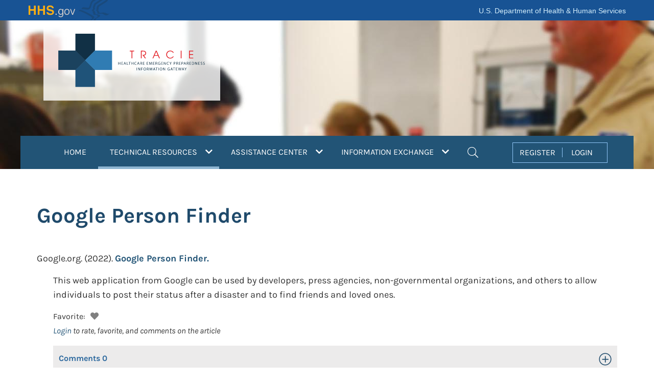

--- FILE ---
content_type: text/html; charset=utf-8
request_url: https://asprtracie.hhs.gov/technical-resources/resource/11478/google-person-finder
body_size: 45541
content:


<!DOCTYPE html>
<html lang="en">
<head>
  <meta charset="utf-8">
  <meta name="viewport" content="width=device-width, initial-scale=1, shrink-to-fit=no">
  <script>
    if (self !== top) {
      top.location = self.location;
    } 
  </script>

  <title>Google Person Finder | Technical Resources | ASPR TRACIE </title>
  
  <!-- links -->
  <link href="https://files.asprtracie.hhs.gov" crossorigin rel="preconnect" />
  <link href="https://files.asprtracie.hhs.gov/css/bootstrap-4.6.2.min.css" rel="stylesheet" />
  <link href="https://files.asprtracie.hhs.gov/fa/css/all.min.css" rel="stylesheet" />
  <link href="/css/co-brandedheader.css?v=6hqTZIxM2FXr8JKX1AUO28MK4zmSx1Qp6ySsZ54nchU" rel="stylesheet" />
  <link href="/css/site.css?v=AgBuM0TDAJc5Iag3H8ndIC5ZLfcXz_0q466i8zrN82s" rel="stylesheet" />
  <link href="/css/site-dashtool.css?v=aCMkS6qGv_xJHWF29Ma1dbMkTmz2s72_fm-oLRz4CBk" rel="stylesheet" />
  <link href="/css/styles.min.css?v=gqag0_iozh4OQdtZL8ycK3uGqzBIryo0sY9HhdZyPJU" rel="stylesheet" />
  
  <link href="https://files.asprtracie.hhs.gov/css/jquery.rateyo.min.css" rel="stylesheet" />
  
  <link rel="canonical" href="" />
  
  <link rel="icon" type="image/x-icon" href="/favicon.ico" />
  <link rel="icon" type="image/png" href="https://files.asprtracie.hhs.gov/images/favicon.png" />
  <link rel="apple-touch-icon-precomposed" href="https://files.asprtracie.hhs.gov/images/apple-touch-icon.png" />
  <script src="https://files.asprtracie.hhs.gov/js/jquery-3.7.1.min.js"></script>
  
<!-- Google Tag Manager -->
<script>
    (function (w, d, s, l, i) {
      w[l] = w[l] || []; w[l].push({
        'gtm.start':
          new Date().getTime(), event: 'gtm.js'
      }); var f = d.getElementsByTagName(s)[0],
        j = d.createElement(s), dl = l != 'dataLayer' ? '&l=' + l : ''; j.async = true; j.src =
          'https://www.googletagmanager.com/gtm.js?id=' + i + dl; f.parentNode.insertBefore(j, f);
    })(window, document, 'script', 'dataLayer', 'GTM-WLXZ47X');
  </script>
<!-- End Google Tag Manager -->  
  <meta name="theme-color" content="#225476">
  <meta name="description" content="Search the ASPR TRACIE Resource Library and view tailored Topic Collections comprised of current healthcare system preparedness resources." />
  
  <meta property="og:title" content="Google Person Finder | Technical Resources " />
  <meta property="og:url" content="" />
  <meta property="og:image" content="https://files.asprtracie.hhs.gov/images/social.jpg" />
  <meta property="og:description" content="Search the ASPR TRACIE Resource Library and view tailored Topic Collections comprised of current healthcare system preparedness resources." />
  <meta property="og:site_name" content="ASPR TRACIE" />
  <meta property="og:type" content="website" />
  
  <meta name="twitter:title" content="Google Person Finder | Technical Resources " />
  <meta name="twitter:url" content="" />
  <meta name="twitter:image" content="https://files.asprtracie.hhs.gov/images/social.jpg" />
  <meta name="twitter:description" content="Search the ASPR TRACIE Resource Library and view tailored Topic Collections comprised of current healthcare system preparedness resources." />
  <meta name="twitter:card" content="summary_large_image" />
  <meta name="facebook-domain-verification" content="xtjww7ookwwgfv0ar3k6iaoejvyslm" />
</head>
<body id="top" data-spy="scroll" data-target=".tcMenu" data-offset="1">
<!-- Google Tag Manager (noscript) -->
<noscript>
  <iframe title="Google Tag Manager" src="https://www.googletagmanager.com/ns.html?id=GTM-WLXZ47X"
          height="0" width="0" style="display:none;visibility:hidden"></iframe>
</noscript>
<!-- End Google Tag Manager (noscript) --><header>
  <div id="hhsCoBrandedHeader">
    <div id="skip-link">
      <a href="#main-content" class="element-invisible element-focusable" id="anch_0">Skip to main content</a>
    </div>
    <div id="topRow" class="container">
      <span id="logo">
        <a href="https://www.hhs.gov/" id="anch_1" class="cobranded-style">HHS
          <span class="gov">.gov</span>
        </a>
      </span>
      <span id="site-name"><a href="https://www.hhs.gov/">U.S. Department of Health &amp; Human Services</a></span>
    </div>
  </div>
  
<div id="headerTR" class="container-fluid">
<div class="container">
<div id="headerSection" class="d-flex flex-row header">
  <div class="trlogo-box">
    <a href="/">
      <div id="trLogo"><img class="img-fluid" src="https://files.asprtracie.hhs.gov/images/TRACIE-logo.svg" width="281" height="107.83" alt="ASPR TRACIE Logo. Healthcare Emergency Preparedness Information Gateway." id="logoimage"/></div></a>
  </div>
</div>
<div class="row">
  <div class="col-md-12 nav-container">
    <!-- NAVBAR -->
    
<nav class="navbar navbar-expand-xl navbar-dark align-self-end align-items-end w-100 main-bar" id="mainNav" >
<div class="container">
<!-- mobile menu controllers -->
<span class="navbar-brand d-xl-none js-scroll-trigger nav-item-mobile">MENU</span>
<div class="d-xl-none ml-auto">
  <button id="mobileSearchButton" class="navbar-toggler ml-auto navbar-mobile-search" type="button" data-toggle="collapse" data-target="#navbarSearchMobile" aria-controls="navbarSearchMobile" aria-label="Toggle navigation">
    <i class="fal fa-search fa-search-nav"></i>
  </button>
  <button id="mobileMenuButton" class="navbar-toggler navbar-toggler-right ml-auto" type="button" data-toggle="collapse" data-target="#navbarContentMain" aria-controls="navbarContentMain" aria-label="Toggle navigation">
    <i class="fal fa-bars navbar-menu"></i>
  </button>
</div>
<!-- mobile menu toolbar (hamburger and search) -->
<div class="d-xl-none collapse navbar-collapse" id="navbarSearchMobile">
  <div class="d-xl-none nav-item">
    <div class="d-xl-none row p-0">
      <div class="d-xl-none col-md-12 navbar-row-search">
        <form action="/mastersearch" name="navsearchform" id="navsearchform" method="post" autocomplete="off">
          <div class="d-xl-none d-flex flex-row ml-2 align-items-baseline menu-title-block">
            <label for="search_mobile" class="sr-only">Search</label>
            <input type="search" class="form-control" id="search_mobile" name="search_mobile"  placeholder="Search the Resource Library" autocomplete="off">
            <button type="submit" class="btn btn-default" onclick="checkmobilesearch(this)" >SEARCH</button>

          </div> <!-- Close class=page-title-block -->
        </form>
      </div>

    </div>
  </div>
</div>

<div class="collapse navbar-collapse" id="navbarContentMain">
<!-- Navbar content desktop view -->
<ul class="navbar-nav">
  
  <!-- HOME -->
  <li class="d-none d-xl-block nav-item dropdown position-static">
    <a class="nav-link" href="/" id="HOMENavItemBtn">HOME 
    </a>
  </li>

  <!-- TR -->
  <li class="d-none d-xl-block nav-item dropdown position-static" id="TrNavItem">
    <a class="nav-link nav-item-active" id="TRNavItemBtn" href="/technical-resources" role="button" aria-haspopup="true" aria-controls="navbardropdownmegatr" aria-expanded="false">
      TECHNICAL RESOURCES
      <i class="fas fa-chevron-down"></i>
        <span class="sr-only">(current)</span>
    </a>
    <ul class="dropdown-menu w-100 shadow" id="navbardropdownmegatr" role="menu">
      <li class="dropdown-item" role="menuitem">
        <div class="row">
          <div class="col col-percent-30">
            <div class="title-section">
              <div class="d-flex flex-row align-items-center menu-title-block">

                <div class="menu-cross-icon">
                  <img src="https://files.asprtracie.hhs.gov/images/TR-cross.svg" alt="TR Icon">
                </div>
                <div class=" p-2 menu-title"><a href="/technical-resources">Technical Resources (TR)</a></div>

              </div> <!-- Close class=page-title-block -->
              <p>A self-service collection of disaster medical, healthcare, and public health preparedness materials,
                searchable by keywords and functional areas.</p>
            </div>
          </div>
          <div class="col">
            <div class="row">
              <div class="col-md-4 pb-2 pl-0 pr-0 col-percent-28">
                <div class="sub-title-section">
                  <div class="menu-sub-title">Quick Links</div>
                  <ul class="menu-list">
                    <li><a href="/technical-resources">Search the Resource Library</a></li>
                    <li><a href="/technical-resources/topic-collection">Access Topic Collections</a></li>
                    <li><a href="/tracie-resources"> Review ASPR TRACIE-Developed Resources</a></li>
                  </ul>
                </div>
              </div>
              <div class="col pb-2">
                <div class="sub-title-section">
                  <div class="menu-sub-title">Resource Pages</div>
                  <div class="row">
                    <div class="col-md-6">
                      <ul class="menu-list">
                        <li><a href="/conference-resources">ASPR Conference Resources</a></li>
                        <li><a href="/cbrn-resources">CBRN</a></li>
                        <li><a href="/cmsrule">CMS EP Rule</a></li>
                        <li><a href="/conflict">Countries Experiencing Conflict</a></li>
                        <li><a href="/csc">Crisis Standards of Care</a></li>
                        <li><a href="/cybersecurity">Cybersecurity</a></li>
                        <li><a href="/dash-tool">DASH Tool</a></li>
                        <li><a href="/HVA">Data Sources for Hazard Vulnerability Assessments (HVAs)</a></li>
                        <li><a href="/dbh-resources">Disaster Behavioral Health</a></li>
                        <li><a href="/ems">EMS</a></li>
                        <li><a href="/hcc-resources">Healthcare Coalitions</a></li>
                        <li><a href="/surge-partners">Healthcare Partners and Medical Surge</a></li>
                      </ul>
                    </div>
                    <div class="col-md-6">
                      <ul class="menu-list">
                        <li><a href="/HRROG">Hospital Readiness and Response: An Online Guidebook</a></li>
                        <li><a href="/hurricane-resources">Hurricanes</a></li>
                        <li><a href="/infectious-disease">Infectious Diseases</a></li>
                        <li><a href="/mass-violence">Mass Violence</a></li>
                        <li><a href="/MOCC">Medical Operations Coordination Centers (MOCCs)</a></li>
                        <li><a href="/scarce-resources">Medical Product Shortages and Scarce Resources</a></li>
                        <li><a href="/monkeypox">Mpox</a></li>
                        <li><a href="/pediatric-surge">Pediatric Surge</a></li>

                      </ul>
                    </div>
                  </div>
                </div>
              </div>
            </div>
          </div>
        </div>
      </li>
    </ul>
  </li>

  <!-- AC -->
  <li class="d-none d-xl-block nav-item dropdown position-static" id="ACNavItem">
    <a class="nav-link" id="ACNavItemBtn" href="/assistance-center" role="button" aria-haspopup="true" aria-controls="navbardropdownmegaac" aria-expanded="false">
      ASSISTANCE CENTER
      <i class="fas fa-chevron-down"></i>
    </a>
    <ul class="dropdown-menu w-70 shadow p-0" id="navbardropdownmegaac" role="menu">
      <li class="dropdown-item" role="menuitem">
        <div class="row">
          <div class="col-md-5 p-0">
            <div class="title-section">
              <div class="d-flex flex-row align-items-center menu-title-block">
                <div class="menu-cross-icon">
                  <img src="https://files.asprtracie.hhs.gov/images/AC-cross.svg" alt="AC Icon">
                </div>
                <div class="p-2 menu-title"><a href="/assistance-center">Assistance Center (AC)</a></div>
              </div> <!-- Close class=page-title-block -->
              <p>Provides access to Technical Assistance Specialists for one-on-one support.</p>
            </div>
          </div>
          <div class="col-md-7">
            <div style="height: 50px;"></div>
            <div class="sub-title-section align-items-start">
              <ul class="menu-list">
                <li><a href="/assistance-center">Request Technical Assistance</a></li>
                <li><a href="/technical-resources/95/select-aspr-tracie-ta-responses/46">Review Select Technical Assistance Responses</a></li>
              </ul>
            </div>
          </div>
        </div>

      </li>
    </ul>

  </li>
  <!-- IE -->
  <li class="d-none d-xl-block nav-item dropdown position-static" id="IENavItem">
      <a class="nav-link" id="IENavItemBtn" href="/information-exchange" role="button" aria-haspopup="true" aria-controls="navbardropdownmegaie" aria-expanded="false">
        INFORMATION EXCHANGE
        <i class="fas fa-chevron-down"></i>
      </a>

    <ul class="dropdown-menu w-50 shadow p-0" id="navbardropdownmegaie">
      <li class="dropdown-item">
        <div class="row">
          <div class="col-md-12 pb-2 p-0">
            <div class="title-section">
              <div class="d-flex flex-row align-items-baseline menu-title-block">
                <div class="menu-cross-icon">
                  <img src="https://files.asprtracie.hhs.gov/images/IE-cross.svg" alt="IE Icon">
                </div>
                  <div class="p-2 menu-title"><a href="/information-exchange">Information Exchange (IE)</a></div>
              </div> <!-- Close class=page-title-block -->
              <p>A user-restricted, peer-to-peer discussion board that allows open discussion in near-real time.</p>
              <a href="/register">Register for the Information Exhange</a>
            </div>
          </div>
        </div>
      </li>
    </ul>
  </li>

  <!-- SEARCH -->
  <li class="d-none d-xl-block nav-item dropdown position-static"  id="SearchNavItem">
    <a class="nav-link dropdown-toggle" id="SearchNavItemBtn" href="#" role="button" data-toggle="dropdown" aria-haspopup="true" aria-expanded="false">
      <i class="fal fa-search nav-search"></i>
      <span class="sr-only">Search</span>
    </a>
    <ul class="dropdown-menu col-percent-40 shadow p-0" id="navbardropdownmegasearch">
      <li class="dropdown-item">
        <div class="row p-0">
          <div class="col-md-12 p-0">
            <form action="/mastersearch" name="massearchform" id="massearchform" method="post" autocomplete="off">
              <div class="d-flex flex-row ml-2 align-items-baseline menu-title-block">
                <label class="sr-only" for="search_nav">Search</label>
                <input type="search" class="form-control" id="search_nav" name="search_nav" placeholder="Search ASPR TRACIE" autocomplete="off">
                <button type="submit" class="btn btn-default" onclick="checknavsearch(this)">SEARCH</button>
              </div> <!-- Close class=page-title-block -->
            </form>
          </div>
        </div>

      </li>
    </ul>
  </li>
</ul>
<!-- REGISTER/LOGIN -->
  <ul id="navuserbox" class="d-none d-xl-block navbar-user ml-auto nav-item-xl">
    <li >
      <div class="navuser">
        <a href="/register" id="register" role="button">REGISTER</a>
        <a href="/login" id="login" role="button">LOGIN</a>
      </div>
    </li>
  </ul>


<!-- Navbar content mobile view -->
<ul class="navbar-nav-mobile d-xl-none">
  <!-- REGISTER/LOGIN mobile view -->
  <li class="nav-item d-xl-none">
    <div class="d-flex flex-row justify-content-center navuser-mobile align-items-center">
      <div class="col-5 reg-login-box-mobile pr-0"><a href="/register" id="registerMobile" role="button">REGISTER</a></div>
      <div class="col-2 reg-login-box-mobile p-0">|</div>
      <div class="col-5 reg-login-box-mobile pl-0"><a href="/login" id="loginMobile" role="button">LOGIN</a></div>
    </div>
  </li>
  <!-- HOME  mobile view-->
  <li class="nav-item  d-xl-none nav-item-mobile-list">
    <a class="nav-link-mobile-home" href="/">HOME<span class="sr-only"></span></a>
  </li>
  <!-- TR mobile view-->
  <li class="nav-item position-static d-xl-none nav-item-mobile-list">

    <div class="d-flex flex-row align-items-center menu-title-block-mobile">
      <div class="menu-cross-icon-mobile">
        <a href="/technical-resources"><img src="https://files.asprtracie.hhs.gov/images/TR-cross-mobile@2x.png" alt="TR Icon" /></a>
      </div>
      <div class="p-2 menu-title-mobile"><a class="text-white" href="/technical-resources">Technical Resources (TR)</a></div>
    </div> <!-- Close class=page-title-block -->

    <div class="menu-section-mobile">
      <div>
        <a class="title-section-mobile" href="#" role="button" data-toggle="collapse"
           data-target="#trSection1" aria-expanded="false" aria-controls="trSection1">
          Quick Links
          <i class="fal fa-angle-right"></i>
          <!-- <span class="fa-more"></span>
          <span class="sr-only">See more</span> -->

        </a>
      </div>
      <div class="collapse multi-collapse" id="trSection1">
        <div class="row">
          <div class="sub-title-section-mobile">
            <ul class="menu-list-mobile">
              <li><a href="/technical-resources">Search the Resource Library</a></li>
              <li><a href="/technical-resources/topic-collection">Access Topic Collections</a></li>
              <li><a href="/tracie-resources"> Review ASPR TRACIE Resources</a></li>
            </ul>
          </div>
        </div>
      </div>
    </div>
    <div class="menu-section-mobile">
      <div>
        <a class="title-section-mobile" href="#" role="button" data-toggle="collapse"
           data-target="#trSection2" aria-expanded="false" aria-controls="trSection2">
          Resource Pages
          <i class="fal fa-angle-right"></i>
        </a>
      </div>
      <div class="collapse multi-collapse" id="trSection2">
        <div class="row">
          <div class="sub-title-section-mobile">
            <ul class="menu-list-mobile">
              <li><a href="/conference-resources">ASPR Conference Resources</a></li>
              <li><a href="/cbrn-resources">CBRN</a></li>
              <li><a href="/cmsrule">CMS EP Rule</a></li>
              <li><a href="/conflict">Countries Experiencing Conflict</a></li>
              <li><a href="/csc">Crisis Standards of Care</a></li>
              <li><a href="/cybersecurity">Cybersecurity</a></li>
              <li><a href="/dash-tool">DASH Tool</a></li>
              <li><a href="/HVA">Data Sources for Hazard Vulnerability Assessments (HVAs)</a></li>
              <li><a href="/dbh-resources">Disaster Behavioral Health</a></li>
              <li><a href="/ems">EMS</a></li>
              <li><a href="/hcc-resources">Healthcare Coalitions</a></li>
              <li><a href="/surge-partners">Healthcare Partners and Medical Surge</a></li>
              <li><a href="/HRROG">Hospital Readiness and Response: An Online Guidebook</a></li>
              <li><a href="/hurricane-resources">Hurricanes</a></li>
              <li><a href="/infectious-disease">Infectious Diseases</a></li>
              <li><a href="/mass-violence">Mass Violence</a></li>
              <li><a href="/MOCC">Medical Operations Coordination Centers (MOCCs)</a></li>
              <li><a href="/scarce-resources">Medical Product Shortages and Scarce Resources</a></li>
              <li><a href="/monkeypox">Mpox</a></li>
              <li><a href="/pediatric-surge">Pediatric Surge</a></li>
             </ul>
          </div>
        </div>
      </div>
    </div>


  </li>
  <!-- AC mobile view -->
  <li class="nav-item position-static d-xl-none nav-item-mobile-list">
    <div class="d-flex flex-row align-items-center menu-title-block-mobile">
      <div class="menu-cross-icon-mobile">
        <a href="/technical-resources"><img src="https://files.asprtracie.hhs.gov/images/AC-cross-mobile@2x.png" alt="AC Icon" /></a>
      </div>
      <div class="p-2 menu-title-mobile"><a class="text-white" href="/assistance-center">Assistance Center (AC)</a></div>
    </div> <!-- Close class=page-title-block -->
    <div class="menu-section-mobile">
      <div class="menu-section-item-mobile">
        <a class="title-section-mobile" href="/assistance-center">Request Technical Assistance *</a>
      </div>
      <div class="menu-section-item-mobile">
        <a class="title-section-mobile" href="/technical-resources/95/select-aspr-tracie-ta-responses/46">Review Select Technical Assistance Responses</a>
      </div>
    </div>
  </li>
  <!-- IE mobile view -->
  <li class="nav-item position-static d-xl-none nav-item-mobile-list-last">
    <div class="d-flex flex-row align-items-center menu-title-block-mobile">
      <div class="menu-cross-icon-mobile">
        <a href="/technical-resources"><img src="https://files.asprtracie.hhs.gov/images/IE-cross-mobile@2x.png" alt="IE Icon" /></a>
      </div>

          <div class=" p-2 menu-title-mobile"><a class="text-white" href="/information-exchange">Information Exchange (IE)</a></div>

    </div> <!-- Close class=page-title-block -->
    <div class="menu-section-mobile">
      <div class="menu-section-item-mobile">
        <a class="title-section-mobile" href="/register">Register for the Information Exhange</a>
      </div>
    </div>
  </li>

</ul>

</div>

<!-- Navbar content mobile view -->  
</div>
</nav>
<script>
/*
  $(document).ready(function () {
    function getToken(){
        grecaptcha.ready(function() {
          grecaptcha.execute('6LdwsMojAAAAAJQFmNBQ2Kzfnd3Q5ddMFJaY6ZyU', {action: 'submit'}).then(function(token) {
            var textarea = document.getElementById("g-recaptcha-response-100000");
            if (textarea !== null) {
              textarea.setAttribute("aria-hidden", "true");
              textarea.setAttribute("aria-label", "recaptcha");
              textarea.setAttribute("placeholder", "recaptcha");
              textarea.setAttribute("title", "Google reCAPTCHA");
              textarea.setAttribute("value", token);
            }
            var iframes = document.getElementsByTagName("iframe");

            for (var i = 0; i < iframes.length; i++)
            {
              var title = iframes[i].title;
              if (typeof title !== typeof undefined && title !== false) {
                iframes[i].title = 'Google reCAPTCHA iframe';
              }
            }
          });
        });
      }
      
      setInterval(getToken, 115000);
      $(getToken);
  });
*/
 function checknavsearch(obj)
 {
   
   if(obj === undefined || obj === null)
   {
      console.log("Variable is either null or undefined");
   }
   else
   {
  
      var searchvalue = document.getElementById("search_nav").value;
      if(searchvalue == '')
      {
            event.preventDefault();
            event.stopPropagation();
      }
   }
 
 } 
function checkmobilesearch(obj)
 {
   if(obj === undefined || obj === null)
   {
      console.log("Variable is either null or undefined");
   }
   else
   {
  
      var searchvalue = document.getElementById("search_mobile").value;
      if(searchvalue == '')
      {
            event.preventDefault();
            event.stopPropagation();
      }
   }
 
 } 


    $("#HOMENavItemBtn").focus(function(e) {
      SetFocus("home", false);
    });
    
    $("#TRNavItemBtn").focus(function(e) {
      SetFocus("tr", true);
    });

    $("#ACNavItemBtn").focus(function(e) {
      SetFocus("ac", true);
    });

    $("#IENavItemBtn").focus(function(e) {
      SetFocus("ie", true);
    });

    $("#SearchNavItemBtn").focus(function(e) {
      SetFocus("search", true);
    });

    $("#register").focus(function(e) {
      SetFocus("register", false);
    });

    $("#login").focus(function(e) {
      SetFocus("login", false);
    });

    function SetFocus(area, show) {
      var areas = ["home", "ac", "tr", "ie", "search", "login", "register"];
      for (var i = 0; i < areas.length; i++) {
        var areaId = 'navbardropdownmega' + areas[i];
        var btnId = areas[i].toUpperCase() + "NavItemBtn";
        if (areas[i] === area) {

          if (show === true) {
            $("#" + areaId).show();
            $("#" + btnId).attr('aria-expanded', 'true');
          }
        } else {
          $("#" + areaId).hide();
          $("#" + btnId).attr('aria-expanded', 'false');
        }
      }
    }




 // $('.navbar-nav>li>a').on('click', function(e) {
//    var menuItem = $(e.currentTarget);
//    if (menuItem.attr( 'aria-expanded') === 'true') {
//      $(this).attr( 'aria-expanded', 'false');
//    } else {
//      $(this).attr( 'aria-expanded', 'true');
//    }
    
    //var areaState = this.id.attr('area-expanded');
    //$("button").attr("aria-expanded","true");
    //$(this.attr('aria-expanded')));
    //$('.nav-item').removeClass('active');
    //e.preventDefault();
    
//    $('#navbardropdownmegaac').attr('aria-expanded', 'false');
//  });
  
//  $('.navbar-nav > li').mouseover( function(){
//    $(this).find('a').tab('show');
//  });
//  $('#IENavItem').mouseout( function() {
//
//    $('#navbardropdownmegaie').attr("aria-expanded", "false");
//    navbardropdownmegaie
//    $(this).find('a').tab('hide');
//  });
//  $('.navbar-nav .nav-item').click(function(e) {
//    $('.nav-item').removeClass('active');
//    alert(this.text);
//    var $this = $(this);
//    if(!$this.hasClass('active')){
//      $this.addClass('active');
//    }
//    e.preventDefault();
//  });
//  
//  $('.nav-item').on('shown.bs.tab', 'a', function (e) {
//    if (e.relatedTarget) {
//      $(e.relatedTarget).removeClass('active');
//    }
//  })
  
</script>

    <!-- END NAVBAR -->
  </div>
</div>
</div>

</div> <!-- end header Main -->
</header>

<main id="main-content" class="pb-3">
  <script src="https://www.google.com/recaptcha/api.js?render=6LdwsMojAAAAAJQFmNBQ2Kzfnd3Q5ddMFJaY6ZyU"></script>


<div class="container page-content">
  <section class="d-flex flex-row align-items-center">
    <h1 class="page-title">Google Person Finder</h1>
  </section>

    <div class="document-indent">
      <div class="document-title">

          <span>Google.org.</span>
          <span class="value">(2022).</span>

          <a href="https://support.google.com/personfinder/?hl=en" target="_blank" rel="noopener noreferrer">
              <span><strong>Google Person Finder.</strong></span>
          </a>
        <span></span>
      </div>
      <div class="document-description">
This web application from Google can be used by developers, press agencies, non-governmental organizations, and others to allow individuals to post their status after a disaster and to find friends and loved ones.        </div>

      <div class="container">
        <div class="row  tr-feedback">
          <!-- FAVORITES -->
          Favorite:
          <div class="favorite-box" id="fav_doc_11478">
              <i id="fa_doc_11478" role="button" tabindex="0" class="fas fa-heart fa-heart-off cursor-off" data-toggle="tooltip" data-placement="top" title="Login to favorite"></i>
          </div>
          <div class="tr-feedback-lbl"></div>
        </div>
      </div>
      <!-- COMMENTS -->
          <div class="document-login-link"><a href="/login?returnurl=4kNHlDYl&#x2B;ghkzvGiVJchIw==">Login</a> to rate, favorite, and comments
            on the article</div>
      <div class="doc-comments-container">
        <div class="row">
          <!--<label class="sr-only" for="cbtn_11478">Comments</label>-->
          <a href="#" class="comment-row-hyperlink" id="cbtn_11478" title="Open/Close Comments"
            role="button" data-toggle="collapse" data-target="#Comments_11478"
            aria-expanded="false" aria-controls="Comments_11478">
            <div class="col-6 doc-comments-heading">
              <span>Comments</span>
              <span id="nc_11478">0</span>
            </div>
            <div class="col-6 doc-comments-end">
              <i class="fal fa-plus-circle"></i>
              <span class="sr-only">Toggle Open/Close</span>
            </div>
          </a>
        </div>
        <div class="row">
          <div class="col-12 collapse comments-list-container" id="Comments_11478">
            <div>
                <div>You must <a href="/login?returnurl=4kNHlDYl&#x2B;ghkzvGiVJchIw==">Login</a> to add a comment</div>
              <ul id="cmts_doc_11478" class="comments-section">
                  <li class="list-group-item">
                    This item doesn't have any comments
                  </li>
              </ul>
            </div>
          </div>
        </div>

      </div>
    </div>
</div>

<!-- FEATURED RESOURCES/ SUBSCRIBE -->

<!-- https://medium.com/wdstack/bootstrap-4-custom-carousel-94a537364fde -->
<!-- on Code Play: https://www.codeply.com/go/sShh7372V1 -->
<div id="featuredSubscribe" class="container-fluid">
    <div id="FeaturedResource" class="container">
      <div class="d-flex flex-row news-title">
        <h2 class="page-section-title">Featured Resources</h2>
      </div>
      <div id="carouselResource" class="carousel featured-carousel slide" data-ride="carousel" data-interval="false">
        <a class="carousel-control-prev" href="#carouselResource" role="button" data-slide="prev">
          <span class="carousel-control-prev-icon" aria-hidden="true"></span>
          <span class="sr-only carousel-control-prev-icon-dark">Previous</span>
        </a>
        <div class="carousel-inner row w-100 mx-auto">
          <div class="carousel-item col-md-3 active">
            <a class="img-fluid mx-auto d-block" href="https://files.asprtracie.hhs.gov/documents/hospital-wildfire-evacuation-considerations.pdf">
              <div class="card">
                <div class="card-body">
                  <div class="center-card-text">
                    <p class="card-text-fr">Hospital Wildfire Evacuation Considerations</p>
                  </div>
                </div>
              </div>
            </a>
          </div>
          <div class="carousel-item col-md-3 ">
            <a class="img-fluid mx-auto d-block" href="https://dashtool.org/">
              <div class="card">
                <div class="card-body">
                  <div class="center-card-text">
                    <p class="card-text-fr">The Disaster Available Supplies in Hospitals (DASH) Tool</p>
                  </div>
                </div>
              </div>
            </a>
          </div>
          <div class="carousel-item col-md-3 ">
            <a class="img-fluid mx-auto d-block" href="https://files.asprtracie.hhs.gov/documents/aspr-tracie-the-exchange-issue-20.pdf">
              <div class="card">
                <div class="card-body">
                  <div class="center-card-text">
                    <p class="card-text-fr">The Exchange, Issue 20: Preparing for and Responding to Mass Casualty Burn Incidents</p>
                  </div>
                </div>
              </div>
            </a>
          </div>
          <div class="carousel-item col-md-3 ">
            <a class="img-fluid mx-auto d-block" href="https://files.asprtracie.hhs.gov/documents/utility-failures-in-health-care-toolkit-summary.pdf">
              <div class="card">
                <div class="card-body">
                  <div class="center-card-text">
                    <p class="card-text-fr">Utility Failures in Health Care Toolkit</p>
                  </div>
                </div>
              </div>
            </a>
          </div>
          <div class="carousel-item col-md-3 ">
            <a class="img-fluid mx-auto d-block" href="https://files.asprtracie.hhs.gov/documents/on-campus-hospital-armed-assailant-planning-considerations.pdf">
              <div class="card">
                <div class="card-body">
                  <div class="center-card-text">
                    <p class="card-text-fr">On-Campus Health Care Facility Armed Assailant Planning Considerations</p>
                  </div>
                </div>
              </div>
            </a>
          </div>
        </div>
        <a class="carousel-control-next" href="#carouselResource" role="button" data-slide="next">
          <span class="carousel-control-next-icon" aria-hidden="true"></span>
          <span class="sr-only carousel-control-next-icon-dark">Next</span>
        </a>
      </div>
    </div>
  <form action="/assistance-center/subscription-form" name="subscription_form" id="subscription_form" method="post" autocomplete="off">
   <input name="AntiforgeryFieldname" type="hidden" value="CfDJ8GVnANhjGYdCpP3Y4FUmMZ_MMggoGaaVwVvrKzGGMu7M9RMGS8XvJ_x8pcK9QlV2DzkDHniF2tVD6MX1ULnO4vC__MTJPa0_y0Yblo7lu0AVcZxO-S6P5YuJYXK-2eqiv53siHvyUJAliJW9WfJC6aI" />
    <div id="ListservSubscribe" class="container">
      <div class="row">
        <div class="col-sm-6 col-xs-12">
          <h2 class="subscribe-listserv-title"><label for="listServSubscribe">Subscribe to the ASPR TRACIE Listserv.</label></h2>
          <p class="listserv-text-508">
            Enter your email address to receive important announcements and updates through the ASPR TRACIE Listserv.
          </p>
        </div>
        <div class="col-sm-6 col-xs-12">
          <div class="row d-flex d-flex-row">
            <div class="col">
              <input type="email" class="form-control w-100" id="listServSubscribe" name="listServSubscribe" placeholder="Email Address" autocomplete="off" required />
              <input type="hidden" id="acvalidationlistServ" name="acvalidationlistServ" />
              <input type="hidden" name="recaptchaSubscribe" id="recaptchaSubscribe" value="" />
            </div>
            <div class="col"><button class="btn btn-default btn-default-subscribe">SIGN UP</button></div>
          </div>
        </div>
      </div>
    </div>
  </form>

</div>

<script>
  $(document).ready(function() {

    $("#carouselResource").on("slide.bs.carousel",
      function(e) {
        var $e = $(e.relatedTarget);
        var idx = $e.index();
        var itemsPerSlide = 4;
        var totalItems = $(".carousel-item").length;

        if (idx >= totalItems - (itemsPerSlide - 1)) {
          var it = itemsPerSlide - (totalItems - idx);
          for (var i = 0; i < it; i++) {
            // append slides to end
            if (e.direction == "left") {
              $(".carousel-item")
                .eq(i)
                .appendTo(".carousel-inner");
              //.toggleClass('card carousel-item-left');
            } else {
              $(".carousel-item")
                .eq(0)
                .appendTo($(this).find(".carousel-inner"));
            }
          }
          //var id = e.relatedTarget.id;
        }
      });

    $("#subscription_form").on("submit",
      function (event) {

        var emailAddress = $(this).find('input[name="listServSubscribe"]');
        if ($.trim(emailAddress.val()) === "") {
          event.preventDefault();
        }
      });
  });

  function getTokenSubscribe(){
    grecaptcha.ready(function() {
      grecaptcha.execute('6LdwsMojAAAAAJQFmNBQ2Kzfnd3Q5ddMFJaY6ZyU', {action: 'submit'}).then(function(token) {
        document.getElementById("recaptchaSubscribe").value = token;
        var textarea = document.getElementById("g-recaptcha-response-100000");
        if (textarea !== null) {
          textarea.setAttribute("aria-hidden", "true");
          textarea.setAttribute("aria-label", "recaptcha");
          textarea.setAttribute("placeholder", "recaptcha");
          textarea.setAttribute("title", "Google reCAPTCHA");
        }
        var iframes = document.getElementsByTagName("iframe");

        for (var i = 0; i < iframes.length; i++)
        {
          var title = iframes[i].title;
          if (typeof title !== typeof undefined && title !== false) {
            iframes[i].title = 'Google reCAPTCHA iframe';
          }
        }
      });
    });
  }

  setInterval(getTokenSubscribe, 115000);

  $(function(){
    getTokenSubscribe();
  });
</script>
<!-- END FEATURED RESOURCES/ SUBSCRIBE -->

<script>

  $(document).ready(function () {
    //comment open/close icon
    $('.comment-row-hyperlink').click(function () {
      $(this).find('i').toggleClass('fa-plus-circle fa-minus-circle');
    });

  });
  
  var isMember = 0;

  $('.fa-heart').click(function (e) {
    try {
      if (isMember === 1) {
        var divid = $(this).attr('id');
        var hasLbl = false;
        var lblid = "";
        var docid = "";
        var docs = divid.split('_');
        if (divid.indexOf('lbl_') > -1) {
          hasLbl = true;
          lblid = docs[2];
        }
        docid = docs[docs.length - 1];
        var varfa = this;
        if (varfa != null) {
          var classname = varfa.className;
          if (classname.includes("fa-heart-off")) {
            var DocumentUserFavoriteModel = $.extend({ "DocumentID": docid, "Selected": true }, { "AntiforgeryFieldname": $('input[name="AntiforgeryFieldname"]').val() });
            $.post("/technical-resources/rating/savedocumentuserfavourite",
              DocumentUserFavoriteModel,
              function (data) {
              }).done(function () {
                $(varfa).removeClass("fa-heart-off").addClass("fa-heart-on");
              });

          }
          else {
            var DocumentUserFavoriteModel = $.extend({ "DocumentID": docid, "Selected": false }, { "AntiforgeryFieldname": $('input[name="AntiforgeryFieldname"]').val() });
            $.post("/technical-resources/rating/savedocumentuserfavourite", DocumentUserFavoriteModel, function (data) {
            }).done(function () {
              $(varfa).removeClass("fa-heart-on").addClass("fa-heart-off");
            });
          }
        }
      }
    }
    catch (Err) {
      console.error(Err);
    }
  });
  
  // Add keyboard support for favorite button
  $('.fa-heart[role="button"][tabindex="0"]').on('keydown', function(e) {
    // Handle Enter (13) or Space (32) key press
    if (e.which === 13 || e.which === 32) {
      e.preventDefault(); // Prevent default action
      $(this).click(); // Trigger the click event
    }
  });
 
  function HideValidationMsg(objId)
  {
    var errMsg = document.getElementById(objId);
    if (errMsg !== null){
      errMsg.style.display = "none";
    }
  }
  
  $(".tr-submit-comment").click(function (e) 
  {
    try 
    {
      if (isMember === 1)
      {
        var hasLbl = false;
        var lblid = "";
        var docid = "";
        var docPos = 0;
        var commentTextName = "";
        var comment = "";
        var commentCountLblName = 0;

        var btnid = $(this).attr('id');

        // get doc id:
        var commaindocid = $(this).attr("id");
        var docs = commaindocid.split('_');
        docid = docs[docs.length - 1];
        if (commaindocid.indexOf('lbl_') > -1) {
          hasLbl = true;
          lblid = docs[1];
        }

        //get text:
        if (hasLbl) {
          commentTextName = 'lbl_' + lblid + '_txt_' + docid;
        }
        else {
          commentTextName = 'txt_' + docid;
        }

        var commentText = document.getElementById(commentTextName);
        comment = commentText.value;
          var r = new RegExp(/^(ftp|http|https):\/\/[^ "]+$/);
            var valhypelinktest =  r.test(comment);   
              
            
        if (comment.match(/([\<])([^\>]{1,})*([\>])/i) == null && valhypelinktest == false &&
            comment.includes("http://") == false && comment.includes("https://") == false &&
             comment.includes("ftp://") == false && comment.includes("www") == false)
        {
            
          var erroralc = "errorAlert_"+docid;
          document.getElementById(erroralc).style.display = "none";
          var DocumentUserCommentModel = $.extend({ "DocumentID": docid, "Comment": comment }, { "AntiforgeryFieldname": $('input[name="AntiforgeryFieldname"]').val() });
          $.post("/technical-resources/comment/savedocumentusercomment", DocumentUserCommentModel, function (data) {
          }).done(function (data) {
              var commentListName;
                if (hasLbl) 
                {
                  commentListName = '#cmts_lbl_' + lblid + '_doc_' + docid;
                  commentCountLblName = 'lbl_' + lblid + '_nc_' + docid;
                }
                else 
                {
                  commentListName = '#cmts_doc_' + docid;
                  commentCountLblName = '#nc_' + docid;
                }
                $(commentListName).html(data);
                commentText.value = "";
                var url = "/technical-resources/rating/getcommentscount/" + docid;
                $.get(url, function (data) {
                  var lblComCount = document.getElementById(commentCountLblName);
                  lblComCount.innerHTML = data;
                });
              });         
        }
        else
        {
            var erroral = "errorAlert_"+docid;
            document.getElementById(erroral).style.display = "inline-block";
        }
      
      }
    }
    catch (err) {
      event.preventDefault();
    }
  });
 
 $(function () {
   $('[data-toggle="tooltip"]').tooltip()
 });
</script>
</main>


<!-- FOOTER -->

<footer class="container" id="footer">
  <div class="row">
    <div class="col-md-8">
      <ul class="footernav">
        <li><a href="/">HOME</a></li>
        <li><a href="/technical-resources">TECHNICAL RESOURCES</a></li>
        <li><a href="/assistance-center">ASSISTANCE CENTER</a></li>
        <li>
          <a href="/information-exchange">INFORMATION EXCHANGE</a>
        </li>
      </ul>
    </div> <!-- Close class=col-md-9 -->
    <div class="col-md-4">
      <div class="feedbackLink"><a target="_blank" rel="noopener noreferrer" href="https://www.surveymonkey.com/s/ASPRTRACIEwebsite">Give Us Your Feedback</a></div>
      <div class="social-icons clearfix">
       <div class="sm-icon"><a href="https://www.facebook.com/ASPRgov" rel="noopener noreferrer" target="_blank"><img src="https://files.asprtracie.hhs.gov/images/facebook-square.png" width="42" height="42" alt="Facebook"></a></div>
        <div class="sm-icon"><a href="https://x.com/asprgov" rel="noopener noreferrer" target="_blank"><img src="https://files.asprtracie.hhs.gov/images/x-sqaure.png" width="42" height="42" alt="X"></a></div>
        <div class="sm-icon"><a href="https://www.linkedin.com/showcase/hhs-aspr" rel="noopener noreferrer" target="_blank"><img src="https://files.asprtracie.hhs.gov/images/linkedin-square.png" width="42" height="42" alt="Linkedin"></a></div>
        <div class="sm-icon"><a href="https://www.instagram.com/asprgov" rel="noopener noreferrer" target="_blank"><img src="https://files.asprtracie.hhs.gov/images/instagram-square.png" width="42" height="42" alt="Instagram"></a></div>
        <div class="sm-icon"><a href="https://www.youtube.com/c/ASPRgov" rel="noopener noreferrer" target="_blank"><img src="https://files.asprtracie.hhs.gov/images/youtube-square.png" width="42" height="42" alt="YouTube"></a></div>
        <div class="sm-icon"><a href="https://www.flickr.com/photos/asprgov" rel="noopener noreferrer" target="_blank"><img src="https://files.asprtracie.hhs.gov/images/flickr-square.png" width="42" height="42" alt="Flickr"></a></div>

      </div> <!-- Close class=social-icons -->
    </div> <!-- Close class=col-md-3 -->
  </div>

  <div class="row">
    <div id="footerLogo" class="col-xs-12 col-lg-2 logo-footer">
      <a href="https://aspr.hhs.gov/" rel="noopener noreferrer" target="_blank">
        <img src="https://files.asprtracie.hhs.gov/images/ASPRlogo.jpg" width="160" height="68.44" alt="ASPR logo. Administration for Strategic Preparedness and Response.">
      </a>
    </div> <!-- Close class=col-md-2 -->
    <div id="hideforprintoffset" class="col-xs-12 col-lg-6 footer-links">
      <div class="footer-links-1">
        <a href="https://aspr.hhs.gov/Pages/privacy.aspx" rel="noopener noreferrer" target="_blank">Privacy</a>, 
        <a href="https://aspr.hhs.gov/Pages/accessibility.aspx" rel="noopener noreferrer" target="_blank">Accessibility</a>, 
        <a href="https://aspr.hhs.gov/Pages/disclaimer.aspx" rel="noopener noreferrer" target="_blank">Disclaimer</a>, 
        <a href="https://www.hhs.gov/plugins.html" rel="noopener noreferrer" target="_blank">Viewers and Players</a>, 
        <a href="https://www.hhs.gov/open/plain-writing/index.html" rel="noopener noreferrer" target="_blank">Plain Language</a>,
        <a href="https://www.hhs.gov/vulnerability-disclosure-policy/index.html" rel="noopener noreferrer" target="_blank">Vulnerability Disclosure Policy</a>
      </div> <!-- Close class=footer-links-1 -->
      <div class="footer-links-2">
        <a href="https://www.hhs.gov" rel="noopener noreferrer" target="_blank">U.S. Department of Health & Human Services</a><br>
        <address>400 7th St., SW, Washington, DC 20024</address>
      </div><!-- Close class=footer-links-2 -->
    </div> <!-- Close class=col-md-7 -->

    <div class="col-xs-12 col-lg-4">
      <div class="updated"><b>Last updated:</b> 21 January 2026</div>
      <div class="published"><b>First published:</b> 15 September 2015</div>
    </div>
    <!-- Close class=col-md-3 -->
    <a href="#" class="back-to-top noprint">Back to top <i class="fa fa-arrow-up backtotopicon"></i></a>
  </div><!-- Close class=row -->
</footer>


<script src="/js/scripts.min.js?v=O3vmeGFtVH1fifL7eg8SZiQYr_JJlmrjJs8jWWF5tno"></script>
<script src="/js/secure-messaging.js?v=j7efhwAezvgTyIMYuXE_3ypFDdbP4X9W8Pc0LWG5Wcs"></script>

<script src="https://files.asprtracie.hhs.gov/js/popper-1.14.7.min.js"></script>
<script src="https://files.asprtracie.hhs.gov/js/bootstrap-4.6.2.min.js"></script>
<script src="https://files.asprtracie.hhs.gov/js/jquery.rateyo.min.js"></script>


</body>
</html>

--- FILE ---
content_type: text/html; charset=utf-8
request_url: https://www.google.com/recaptcha/api2/anchor?ar=1&k=6LdwsMojAAAAAJQFmNBQ2Kzfnd3Q5ddMFJaY6ZyU&co=aHR0cHM6Ly9hc3BydHJhY2llLmhocy5nb3Y6NDQz&hl=en&v=PoyoqOPhxBO7pBk68S4YbpHZ&size=invisible&anchor-ms=20000&execute-ms=30000&cb=i4p51gqeaxzd
body_size: 48722
content:
<!DOCTYPE HTML><html dir="ltr" lang="en"><head><meta http-equiv="Content-Type" content="text/html; charset=UTF-8">
<meta http-equiv="X-UA-Compatible" content="IE=edge">
<title>reCAPTCHA</title>
<style type="text/css">
/* cyrillic-ext */
@font-face {
  font-family: 'Roboto';
  font-style: normal;
  font-weight: 400;
  font-stretch: 100%;
  src: url(//fonts.gstatic.com/s/roboto/v48/KFO7CnqEu92Fr1ME7kSn66aGLdTylUAMa3GUBHMdazTgWw.woff2) format('woff2');
  unicode-range: U+0460-052F, U+1C80-1C8A, U+20B4, U+2DE0-2DFF, U+A640-A69F, U+FE2E-FE2F;
}
/* cyrillic */
@font-face {
  font-family: 'Roboto';
  font-style: normal;
  font-weight: 400;
  font-stretch: 100%;
  src: url(//fonts.gstatic.com/s/roboto/v48/KFO7CnqEu92Fr1ME7kSn66aGLdTylUAMa3iUBHMdazTgWw.woff2) format('woff2');
  unicode-range: U+0301, U+0400-045F, U+0490-0491, U+04B0-04B1, U+2116;
}
/* greek-ext */
@font-face {
  font-family: 'Roboto';
  font-style: normal;
  font-weight: 400;
  font-stretch: 100%;
  src: url(//fonts.gstatic.com/s/roboto/v48/KFO7CnqEu92Fr1ME7kSn66aGLdTylUAMa3CUBHMdazTgWw.woff2) format('woff2');
  unicode-range: U+1F00-1FFF;
}
/* greek */
@font-face {
  font-family: 'Roboto';
  font-style: normal;
  font-weight: 400;
  font-stretch: 100%;
  src: url(//fonts.gstatic.com/s/roboto/v48/KFO7CnqEu92Fr1ME7kSn66aGLdTylUAMa3-UBHMdazTgWw.woff2) format('woff2');
  unicode-range: U+0370-0377, U+037A-037F, U+0384-038A, U+038C, U+038E-03A1, U+03A3-03FF;
}
/* math */
@font-face {
  font-family: 'Roboto';
  font-style: normal;
  font-weight: 400;
  font-stretch: 100%;
  src: url(//fonts.gstatic.com/s/roboto/v48/KFO7CnqEu92Fr1ME7kSn66aGLdTylUAMawCUBHMdazTgWw.woff2) format('woff2');
  unicode-range: U+0302-0303, U+0305, U+0307-0308, U+0310, U+0312, U+0315, U+031A, U+0326-0327, U+032C, U+032F-0330, U+0332-0333, U+0338, U+033A, U+0346, U+034D, U+0391-03A1, U+03A3-03A9, U+03B1-03C9, U+03D1, U+03D5-03D6, U+03F0-03F1, U+03F4-03F5, U+2016-2017, U+2034-2038, U+203C, U+2040, U+2043, U+2047, U+2050, U+2057, U+205F, U+2070-2071, U+2074-208E, U+2090-209C, U+20D0-20DC, U+20E1, U+20E5-20EF, U+2100-2112, U+2114-2115, U+2117-2121, U+2123-214F, U+2190, U+2192, U+2194-21AE, U+21B0-21E5, U+21F1-21F2, U+21F4-2211, U+2213-2214, U+2216-22FF, U+2308-230B, U+2310, U+2319, U+231C-2321, U+2336-237A, U+237C, U+2395, U+239B-23B7, U+23D0, U+23DC-23E1, U+2474-2475, U+25AF, U+25B3, U+25B7, U+25BD, U+25C1, U+25CA, U+25CC, U+25FB, U+266D-266F, U+27C0-27FF, U+2900-2AFF, U+2B0E-2B11, U+2B30-2B4C, U+2BFE, U+3030, U+FF5B, U+FF5D, U+1D400-1D7FF, U+1EE00-1EEFF;
}
/* symbols */
@font-face {
  font-family: 'Roboto';
  font-style: normal;
  font-weight: 400;
  font-stretch: 100%;
  src: url(//fonts.gstatic.com/s/roboto/v48/KFO7CnqEu92Fr1ME7kSn66aGLdTylUAMaxKUBHMdazTgWw.woff2) format('woff2');
  unicode-range: U+0001-000C, U+000E-001F, U+007F-009F, U+20DD-20E0, U+20E2-20E4, U+2150-218F, U+2190, U+2192, U+2194-2199, U+21AF, U+21E6-21F0, U+21F3, U+2218-2219, U+2299, U+22C4-22C6, U+2300-243F, U+2440-244A, U+2460-24FF, U+25A0-27BF, U+2800-28FF, U+2921-2922, U+2981, U+29BF, U+29EB, U+2B00-2BFF, U+4DC0-4DFF, U+FFF9-FFFB, U+10140-1018E, U+10190-1019C, U+101A0, U+101D0-101FD, U+102E0-102FB, U+10E60-10E7E, U+1D2C0-1D2D3, U+1D2E0-1D37F, U+1F000-1F0FF, U+1F100-1F1AD, U+1F1E6-1F1FF, U+1F30D-1F30F, U+1F315, U+1F31C, U+1F31E, U+1F320-1F32C, U+1F336, U+1F378, U+1F37D, U+1F382, U+1F393-1F39F, U+1F3A7-1F3A8, U+1F3AC-1F3AF, U+1F3C2, U+1F3C4-1F3C6, U+1F3CA-1F3CE, U+1F3D4-1F3E0, U+1F3ED, U+1F3F1-1F3F3, U+1F3F5-1F3F7, U+1F408, U+1F415, U+1F41F, U+1F426, U+1F43F, U+1F441-1F442, U+1F444, U+1F446-1F449, U+1F44C-1F44E, U+1F453, U+1F46A, U+1F47D, U+1F4A3, U+1F4B0, U+1F4B3, U+1F4B9, U+1F4BB, U+1F4BF, U+1F4C8-1F4CB, U+1F4D6, U+1F4DA, U+1F4DF, U+1F4E3-1F4E6, U+1F4EA-1F4ED, U+1F4F7, U+1F4F9-1F4FB, U+1F4FD-1F4FE, U+1F503, U+1F507-1F50B, U+1F50D, U+1F512-1F513, U+1F53E-1F54A, U+1F54F-1F5FA, U+1F610, U+1F650-1F67F, U+1F687, U+1F68D, U+1F691, U+1F694, U+1F698, U+1F6AD, U+1F6B2, U+1F6B9-1F6BA, U+1F6BC, U+1F6C6-1F6CF, U+1F6D3-1F6D7, U+1F6E0-1F6EA, U+1F6F0-1F6F3, U+1F6F7-1F6FC, U+1F700-1F7FF, U+1F800-1F80B, U+1F810-1F847, U+1F850-1F859, U+1F860-1F887, U+1F890-1F8AD, U+1F8B0-1F8BB, U+1F8C0-1F8C1, U+1F900-1F90B, U+1F93B, U+1F946, U+1F984, U+1F996, U+1F9E9, U+1FA00-1FA6F, U+1FA70-1FA7C, U+1FA80-1FA89, U+1FA8F-1FAC6, U+1FACE-1FADC, U+1FADF-1FAE9, U+1FAF0-1FAF8, U+1FB00-1FBFF;
}
/* vietnamese */
@font-face {
  font-family: 'Roboto';
  font-style: normal;
  font-weight: 400;
  font-stretch: 100%;
  src: url(//fonts.gstatic.com/s/roboto/v48/KFO7CnqEu92Fr1ME7kSn66aGLdTylUAMa3OUBHMdazTgWw.woff2) format('woff2');
  unicode-range: U+0102-0103, U+0110-0111, U+0128-0129, U+0168-0169, U+01A0-01A1, U+01AF-01B0, U+0300-0301, U+0303-0304, U+0308-0309, U+0323, U+0329, U+1EA0-1EF9, U+20AB;
}
/* latin-ext */
@font-face {
  font-family: 'Roboto';
  font-style: normal;
  font-weight: 400;
  font-stretch: 100%;
  src: url(//fonts.gstatic.com/s/roboto/v48/KFO7CnqEu92Fr1ME7kSn66aGLdTylUAMa3KUBHMdazTgWw.woff2) format('woff2');
  unicode-range: U+0100-02BA, U+02BD-02C5, U+02C7-02CC, U+02CE-02D7, U+02DD-02FF, U+0304, U+0308, U+0329, U+1D00-1DBF, U+1E00-1E9F, U+1EF2-1EFF, U+2020, U+20A0-20AB, U+20AD-20C0, U+2113, U+2C60-2C7F, U+A720-A7FF;
}
/* latin */
@font-face {
  font-family: 'Roboto';
  font-style: normal;
  font-weight: 400;
  font-stretch: 100%;
  src: url(//fonts.gstatic.com/s/roboto/v48/KFO7CnqEu92Fr1ME7kSn66aGLdTylUAMa3yUBHMdazQ.woff2) format('woff2');
  unicode-range: U+0000-00FF, U+0131, U+0152-0153, U+02BB-02BC, U+02C6, U+02DA, U+02DC, U+0304, U+0308, U+0329, U+2000-206F, U+20AC, U+2122, U+2191, U+2193, U+2212, U+2215, U+FEFF, U+FFFD;
}
/* cyrillic-ext */
@font-face {
  font-family: 'Roboto';
  font-style: normal;
  font-weight: 500;
  font-stretch: 100%;
  src: url(//fonts.gstatic.com/s/roboto/v48/KFO7CnqEu92Fr1ME7kSn66aGLdTylUAMa3GUBHMdazTgWw.woff2) format('woff2');
  unicode-range: U+0460-052F, U+1C80-1C8A, U+20B4, U+2DE0-2DFF, U+A640-A69F, U+FE2E-FE2F;
}
/* cyrillic */
@font-face {
  font-family: 'Roboto';
  font-style: normal;
  font-weight: 500;
  font-stretch: 100%;
  src: url(//fonts.gstatic.com/s/roboto/v48/KFO7CnqEu92Fr1ME7kSn66aGLdTylUAMa3iUBHMdazTgWw.woff2) format('woff2');
  unicode-range: U+0301, U+0400-045F, U+0490-0491, U+04B0-04B1, U+2116;
}
/* greek-ext */
@font-face {
  font-family: 'Roboto';
  font-style: normal;
  font-weight: 500;
  font-stretch: 100%;
  src: url(//fonts.gstatic.com/s/roboto/v48/KFO7CnqEu92Fr1ME7kSn66aGLdTylUAMa3CUBHMdazTgWw.woff2) format('woff2');
  unicode-range: U+1F00-1FFF;
}
/* greek */
@font-face {
  font-family: 'Roboto';
  font-style: normal;
  font-weight: 500;
  font-stretch: 100%;
  src: url(//fonts.gstatic.com/s/roboto/v48/KFO7CnqEu92Fr1ME7kSn66aGLdTylUAMa3-UBHMdazTgWw.woff2) format('woff2');
  unicode-range: U+0370-0377, U+037A-037F, U+0384-038A, U+038C, U+038E-03A1, U+03A3-03FF;
}
/* math */
@font-face {
  font-family: 'Roboto';
  font-style: normal;
  font-weight: 500;
  font-stretch: 100%;
  src: url(//fonts.gstatic.com/s/roboto/v48/KFO7CnqEu92Fr1ME7kSn66aGLdTylUAMawCUBHMdazTgWw.woff2) format('woff2');
  unicode-range: U+0302-0303, U+0305, U+0307-0308, U+0310, U+0312, U+0315, U+031A, U+0326-0327, U+032C, U+032F-0330, U+0332-0333, U+0338, U+033A, U+0346, U+034D, U+0391-03A1, U+03A3-03A9, U+03B1-03C9, U+03D1, U+03D5-03D6, U+03F0-03F1, U+03F4-03F5, U+2016-2017, U+2034-2038, U+203C, U+2040, U+2043, U+2047, U+2050, U+2057, U+205F, U+2070-2071, U+2074-208E, U+2090-209C, U+20D0-20DC, U+20E1, U+20E5-20EF, U+2100-2112, U+2114-2115, U+2117-2121, U+2123-214F, U+2190, U+2192, U+2194-21AE, U+21B0-21E5, U+21F1-21F2, U+21F4-2211, U+2213-2214, U+2216-22FF, U+2308-230B, U+2310, U+2319, U+231C-2321, U+2336-237A, U+237C, U+2395, U+239B-23B7, U+23D0, U+23DC-23E1, U+2474-2475, U+25AF, U+25B3, U+25B7, U+25BD, U+25C1, U+25CA, U+25CC, U+25FB, U+266D-266F, U+27C0-27FF, U+2900-2AFF, U+2B0E-2B11, U+2B30-2B4C, U+2BFE, U+3030, U+FF5B, U+FF5D, U+1D400-1D7FF, U+1EE00-1EEFF;
}
/* symbols */
@font-face {
  font-family: 'Roboto';
  font-style: normal;
  font-weight: 500;
  font-stretch: 100%;
  src: url(//fonts.gstatic.com/s/roboto/v48/KFO7CnqEu92Fr1ME7kSn66aGLdTylUAMaxKUBHMdazTgWw.woff2) format('woff2');
  unicode-range: U+0001-000C, U+000E-001F, U+007F-009F, U+20DD-20E0, U+20E2-20E4, U+2150-218F, U+2190, U+2192, U+2194-2199, U+21AF, U+21E6-21F0, U+21F3, U+2218-2219, U+2299, U+22C4-22C6, U+2300-243F, U+2440-244A, U+2460-24FF, U+25A0-27BF, U+2800-28FF, U+2921-2922, U+2981, U+29BF, U+29EB, U+2B00-2BFF, U+4DC0-4DFF, U+FFF9-FFFB, U+10140-1018E, U+10190-1019C, U+101A0, U+101D0-101FD, U+102E0-102FB, U+10E60-10E7E, U+1D2C0-1D2D3, U+1D2E0-1D37F, U+1F000-1F0FF, U+1F100-1F1AD, U+1F1E6-1F1FF, U+1F30D-1F30F, U+1F315, U+1F31C, U+1F31E, U+1F320-1F32C, U+1F336, U+1F378, U+1F37D, U+1F382, U+1F393-1F39F, U+1F3A7-1F3A8, U+1F3AC-1F3AF, U+1F3C2, U+1F3C4-1F3C6, U+1F3CA-1F3CE, U+1F3D4-1F3E0, U+1F3ED, U+1F3F1-1F3F3, U+1F3F5-1F3F7, U+1F408, U+1F415, U+1F41F, U+1F426, U+1F43F, U+1F441-1F442, U+1F444, U+1F446-1F449, U+1F44C-1F44E, U+1F453, U+1F46A, U+1F47D, U+1F4A3, U+1F4B0, U+1F4B3, U+1F4B9, U+1F4BB, U+1F4BF, U+1F4C8-1F4CB, U+1F4D6, U+1F4DA, U+1F4DF, U+1F4E3-1F4E6, U+1F4EA-1F4ED, U+1F4F7, U+1F4F9-1F4FB, U+1F4FD-1F4FE, U+1F503, U+1F507-1F50B, U+1F50D, U+1F512-1F513, U+1F53E-1F54A, U+1F54F-1F5FA, U+1F610, U+1F650-1F67F, U+1F687, U+1F68D, U+1F691, U+1F694, U+1F698, U+1F6AD, U+1F6B2, U+1F6B9-1F6BA, U+1F6BC, U+1F6C6-1F6CF, U+1F6D3-1F6D7, U+1F6E0-1F6EA, U+1F6F0-1F6F3, U+1F6F7-1F6FC, U+1F700-1F7FF, U+1F800-1F80B, U+1F810-1F847, U+1F850-1F859, U+1F860-1F887, U+1F890-1F8AD, U+1F8B0-1F8BB, U+1F8C0-1F8C1, U+1F900-1F90B, U+1F93B, U+1F946, U+1F984, U+1F996, U+1F9E9, U+1FA00-1FA6F, U+1FA70-1FA7C, U+1FA80-1FA89, U+1FA8F-1FAC6, U+1FACE-1FADC, U+1FADF-1FAE9, U+1FAF0-1FAF8, U+1FB00-1FBFF;
}
/* vietnamese */
@font-face {
  font-family: 'Roboto';
  font-style: normal;
  font-weight: 500;
  font-stretch: 100%;
  src: url(//fonts.gstatic.com/s/roboto/v48/KFO7CnqEu92Fr1ME7kSn66aGLdTylUAMa3OUBHMdazTgWw.woff2) format('woff2');
  unicode-range: U+0102-0103, U+0110-0111, U+0128-0129, U+0168-0169, U+01A0-01A1, U+01AF-01B0, U+0300-0301, U+0303-0304, U+0308-0309, U+0323, U+0329, U+1EA0-1EF9, U+20AB;
}
/* latin-ext */
@font-face {
  font-family: 'Roboto';
  font-style: normal;
  font-weight: 500;
  font-stretch: 100%;
  src: url(//fonts.gstatic.com/s/roboto/v48/KFO7CnqEu92Fr1ME7kSn66aGLdTylUAMa3KUBHMdazTgWw.woff2) format('woff2');
  unicode-range: U+0100-02BA, U+02BD-02C5, U+02C7-02CC, U+02CE-02D7, U+02DD-02FF, U+0304, U+0308, U+0329, U+1D00-1DBF, U+1E00-1E9F, U+1EF2-1EFF, U+2020, U+20A0-20AB, U+20AD-20C0, U+2113, U+2C60-2C7F, U+A720-A7FF;
}
/* latin */
@font-face {
  font-family: 'Roboto';
  font-style: normal;
  font-weight: 500;
  font-stretch: 100%;
  src: url(//fonts.gstatic.com/s/roboto/v48/KFO7CnqEu92Fr1ME7kSn66aGLdTylUAMa3yUBHMdazQ.woff2) format('woff2');
  unicode-range: U+0000-00FF, U+0131, U+0152-0153, U+02BB-02BC, U+02C6, U+02DA, U+02DC, U+0304, U+0308, U+0329, U+2000-206F, U+20AC, U+2122, U+2191, U+2193, U+2212, U+2215, U+FEFF, U+FFFD;
}
/* cyrillic-ext */
@font-face {
  font-family: 'Roboto';
  font-style: normal;
  font-weight: 900;
  font-stretch: 100%;
  src: url(//fonts.gstatic.com/s/roboto/v48/KFO7CnqEu92Fr1ME7kSn66aGLdTylUAMa3GUBHMdazTgWw.woff2) format('woff2');
  unicode-range: U+0460-052F, U+1C80-1C8A, U+20B4, U+2DE0-2DFF, U+A640-A69F, U+FE2E-FE2F;
}
/* cyrillic */
@font-face {
  font-family: 'Roboto';
  font-style: normal;
  font-weight: 900;
  font-stretch: 100%;
  src: url(//fonts.gstatic.com/s/roboto/v48/KFO7CnqEu92Fr1ME7kSn66aGLdTylUAMa3iUBHMdazTgWw.woff2) format('woff2');
  unicode-range: U+0301, U+0400-045F, U+0490-0491, U+04B0-04B1, U+2116;
}
/* greek-ext */
@font-face {
  font-family: 'Roboto';
  font-style: normal;
  font-weight: 900;
  font-stretch: 100%;
  src: url(//fonts.gstatic.com/s/roboto/v48/KFO7CnqEu92Fr1ME7kSn66aGLdTylUAMa3CUBHMdazTgWw.woff2) format('woff2');
  unicode-range: U+1F00-1FFF;
}
/* greek */
@font-face {
  font-family: 'Roboto';
  font-style: normal;
  font-weight: 900;
  font-stretch: 100%;
  src: url(//fonts.gstatic.com/s/roboto/v48/KFO7CnqEu92Fr1ME7kSn66aGLdTylUAMa3-UBHMdazTgWw.woff2) format('woff2');
  unicode-range: U+0370-0377, U+037A-037F, U+0384-038A, U+038C, U+038E-03A1, U+03A3-03FF;
}
/* math */
@font-face {
  font-family: 'Roboto';
  font-style: normal;
  font-weight: 900;
  font-stretch: 100%;
  src: url(//fonts.gstatic.com/s/roboto/v48/KFO7CnqEu92Fr1ME7kSn66aGLdTylUAMawCUBHMdazTgWw.woff2) format('woff2');
  unicode-range: U+0302-0303, U+0305, U+0307-0308, U+0310, U+0312, U+0315, U+031A, U+0326-0327, U+032C, U+032F-0330, U+0332-0333, U+0338, U+033A, U+0346, U+034D, U+0391-03A1, U+03A3-03A9, U+03B1-03C9, U+03D1, U+03D5-03D6, U+03F0-03F1, U+03F4-03F5, U+2016-2017, U+2034-2038, U+203C, U+2040, U+2043, U+2047, U+2050, U+2057, U+205F, U+2070-2071, U+2074-208E, U+2090-209C, U+20D0-20DC, U+20E1, U+20E5-20EF, U+2100-2112, U+2114-2115, U+2117-2121, U+2123-214F, U+2190, U+2192, U+2194-21AE, U+21B0-21E5, U+21F1-21F2, U+21F4-2211, U+2213-2214, U+2216-22FF, U+2308-230B, U+2310, U+2319, U+231C-2321, U+2336-237A, U+237C, U+2395, U+239B-23B7, U+23D0, U+23DC-23E1, U+2474-2475, U+25AF, U+25B3, U+25B7, U+25BD, U+25C1, U+25CA, U+25CC, U+25FB, U+266D-266F, U+27C0-27FF, U+2900-2AFF, U+2B0E-2B11, U+2B30-2B4C, U+2BFE, U+3030, U+FF5B, U+FF5D, U+1D400-1D7FF, U+1EE00-1EEFF;
}
/* symbols */
@font-face {
  font-family: 'Roboto';
  font-style: normal;
  font-weight: 900;
  font-stretch: 100%;
  src: url(//fonts.gstatic.com/s/roboto/v48/KFO7CnqEu92Fr1ME7kSn66aGLdTylUAMaxKUBHMdazTgWw.woff2) format('woff2');
  unicode-range: U+0001-000C, U+000E-001F, U+007F-009F, U+20DD-20E0, U+20E2-20E4, U+2150-218F, U+2190, U+2192, U+2194-2199, U+21AF, U+21E6-21F0, U+21F3, U+2218-2219, U+2299, U+22C4-22C6, U+2300-243F, U+2440-244A, U+2460-24FF, U+25A0-27BF, U+2800-28FF, U+2921-2922, U+2981, U+29BF, U+29EB, U+2B00-2BFF, U+4DC0-4DFF, U+FFF9-FFFB, U+10140-1018E, U+10190-1019C, U+101A0, U+101D0-101FD, U+102E0-102FB, U+10E60-10E7E, U+1D2C0-1D2D3, U+1D2E0-1D37F, U+1F000-1F0FF, U+1F100-1F1AD, U+1F1E6-1F1FF, U+1F30D-1F30F, U+1F315, U+1F31C, U+1F31E, U+1F320-1F32C, U+1F336, U+1F378, U+1F37D, U+1F382, U+1F393-1F39F, U+1F3A7-1F3A8, U+1F3AC-1F3AF, U+1F3C2, U+1F3C4-1F3C6, U+1F3CA-1F3CE, U+1F3D4-1F3E0, U+1F3ED, U+1F3F1-1F3F3, U+1F3F5-1F3F7, U+1F408, U+1F415, U+1F41F, U+1F426, U+1F43F, U+1F441-1F442, U+1F444, U+1F446-1F449, U+1F44C-1F44E, U+1F453, U+1F46A, U+1F47D, U+1F4A3, U+1F4B0, U+1F4B3, U+1F4B9, U+1F4BB, U+1F4BF, U+1F4C8-1F4CB, U+1F4D6, U+1F4DA, U+1F4DF, U+1F4E3-1F4E6, U+1F4EA-1F4ED, U+1F4F7, U+1F4F9-1F4FB, U+1F4FD-1F4FE, U+1F503, U+1F507-1F50B, U+1F50D, U+1F512-1F513, U+1F53E-1F54A, U+1F54F-1F5FA, U+1F610, U+1F650-1F67F, U+1F687, U+1F68D, U+1F691, U+1F694, U+1F698, U+1F6AD, U+1F6B2, U+1F6B9-1F6BA, U+1F6BC, U+1F6C6-1F6CF, U+1F6D3-1F6D7, U+1F6E0-1F6EA, U+1F6F0-1F6F3, U+1F6F7-1F6FC, U+1F700-1F7FF, U+1F800-1F80B, U+1F810-1F847, U+1F850-1F859, U+1F860-1F887, U+1F890-1F8AD, U+1F8B0-1F8BB, U+1F8C0-1F8C1, U+1F900-1F90B, U+1F93B, U+1F946, U+1F984, U+1F996, U+1F9E9, U+1FA00-1FA6F, U+1FA70-1FA7C, U+1FA80-1FA89, U+1FA8F-1FAC6, U+1FACE-1FADC, U+1FADF-1FAE9, U+1FAF0-1FAF8, U+1FB00-1FBFF;
}
/* vietnamese */
@font-face {
  font-family: 'Roboto';
  font-style: normal;
  font-weight: 900;
  font-stretch: 100%;
  src: url(//fonts.gstatic.com/s/roboto/v48/KFO7CnqEu92Fr1ME7kSn66aGLdTylUAMa3OUBHMdazTgWw.woff2) format('woff2');
  unicode-range: U+0102-0103, U+0110-0111, U+0128-0129, U+0168-0169, U+01A0-01A1, U+01AF-01B0, U+0300-0301, U+0303-0304, U+0308-0309, U+0323, U+0329, U+1EA0-1EF9, U+20AB;
}
/* latin-ext */
@font-face {
  font-family: 'Roboto';
  font-style: normal;
  font-weight: 900;
  font-stretch: 100%;
  src: url(//fonts.gstatic.com/s/roboto/v48/KFO7CnqEu92Fr1ME7kSn66aGLdTylUAMa3KUBHMdazTgWw.woff2) format('woff2');
  unicode-range: U+0100-02BA, U+02BD-02C5, U+02C7-02CC, U+02CE-02D7, U+02DD-02FF, U+0304, U+0308, U+0329, U+1D00-1DBF, U+1E00-1E9F, U+1EF2-1EFF, U+2020, U+20A0-20AB, U+20AD-20C0, U+2113, U+2C60-2C7F, U+A720-A7FF;
}
/* latin */
@font-face {
  font-family: 'Roboto';
  font-style: normal;
  font-weight: 900;
  font-stretch: 100%;
  src: url(//fonts.gstatic.com/s/roboto/v48/KFO7CnqEu92Fr1ME7kSn66aGLdTylUAMa3yUBHMdazQ.woff2) format('woff2');
  unicode-range: U+0000-00FF, U+0131, U+0152-0153, U+02BB-02BC, U+02C6, U+02DA, U+02DC, U+0304, U+0308, U+0329, U+2000-206F, U+20AC, U+2122, U+2191, U+2193, U+2212, U+2215, U+FEFF, U+FFFD;
}

</style>
<link rel="stylesheet" type="text/css" href="https://www.gstatic.com/recaptcha/releases/PoyoqOPhxBO7pBk68S4YbpHZ/styles__ltr.css">
<script nonce="iG_wZKy0bBZ6Ia9llUsjsw" type="text/javascript">window['__recaptcha_api'] = 'https://www.google.com/recaptcha/api2/';</script>
<script type="text/javascript" src="https://www.gstatic.com/recaptcha/releases/PoyoqOPhxBO7pBk68S4YbpHZ/recaptcha__en.js" nonce="iG_wZKy0bBZ6Ia9llUsjsw">
      
    </script></head>
<body><div id="rc-anchor-alert" class="rc-anchor-alert"></div>
<input type="hidden" id="recaptcha-token" value="[base64]">
<script type="text/javascript" nonce="iG_wZKy0bBZ6Ia9llUsjsw">
      recaptcha.anchor.Main.init("[\x22ainput\x22,[\x22bgdata\x22,\x22\x22,\[base64]/[base64]/[base64]/bmV3IHJbeF0oY1swXSk6RT09Mj9uZXcgclt4XShjWzBdLGNbMV0pOkU9PTM/bmV3IHJbeF0oY1swXSxjWzFdLGNbMl0pOkU9PTQ/[base64]/[base64]/[base64]/[base64]/[base64]/[base64]/[base64]/[base64]\x22,\[base64]\x22,\x22wrITw5FBw6PDkn/[base64]/DucKzw7PDtg7CrcKCw5rCg3DDqsKewqgFTVdVKE4mwp3DpcO3axDDgBETa8OWw69qw7Eqw6dRPXnCh8OZO2TCrMKBD8OHw7bDvTxyw7/CrHVfwqZhwqHDgRfDjsOrwqFEGcK7wrvDrcOZw6PCtsKhwop9BwXDsB1Ga8O+woXCk8K4w6PDrcK+w6jCh8KnLcOaSEPCssOkwqwjMUZ8AsOfIH/CpsK0wpLCi8OOccKjwrvDhn/DkMKGwpDDnld2w6TCvMK7MsOpJsOWVEdwCMKnSy1vJhzCr3V9w6JwPwlaIcOIw4/DpHPDu1TDssOzGMOGasO8wqfCtMKOwo3CkCcsw7JKw70hTGccwp/Dp8KrN2gJSsOdwrpJQcKnwoLChTDDlsKNBcKTeMKEQMKLWcKrw6ZXwrJYw58Pw648wpsLeQ/DkxfCg0FFw7Atw588PC/CrMKrwoLCrsObL3TDqTrDtcKlwrjCjRJVw7rDjMKAK8KdYsOkwqzDpU5cwpfCqATDjMOSwpTCrMKOFMKyGi01w5DCv3tIwogowr9WO1VGbHPDtMOrwrRBQxxLw6/Cqw/DijDDtiwmPkd+LQAAwqR0w4fClsO4wp3Cn8KNZcOlw5ckwqcfwrETwr3DksOJwpnDrMKhPsKxIDs1Wm5KX8O6w61fw7MTwo06wrDChjw+bFNud8KLC8KRSlzCicOYYG5GwqXCocOHwpDCjHHDlUrCvsOxwpvChsKLw5M/[base64]/JG3DrzXDkXLCqXglbz/CkjDDnWdrHlZ5acO4dMOLw7x2J2XClhVcB8KfWiZUwp4Zw7bDusKZBsKgwrzCksKrw6Nyw59uJcKSFHHDrcOMaMOpw4TDjyTCocOlwrMeFMOvGj/[base64]/[base64]/Cogtuwp4sw54UwqUfXQHCmGAIw5MwM8OZN8KQIMKSw7RnSsKaBMKqw5vChsO+RMKfw63ClhArdgLCq3TCmDXCjsKEwod1wrc3w4J7EsKwwqRfw6VMQ27CocKjwo3Cm8O/w4TDjMO7wpHCmlrDhcKNwpZ3w6Auwq3Ci1TCp2rCrGI3NsOIw7BSwrPCiQrDpzTDgAQqNmLDl0fDrV8sw5IDfnHCt8O1w5TCqMO/wqR2WMOuNMOPDMOcWcKOwq44w4E4MsOVw4EdworDsGVNDcOAX8OEBsKBDTvCgMOuLwPCn8O1woHCiXjDunAye8Oiwo/ClwA+bw5Two3CtcO0wqIcw5Y6wpXCkDhmw5XDvMOmw7c1FG/DrcKPLVUvGH3DpcK6w70cw7RENsKKSn3DmH86QcKLw5PDlFVZAFoWw4rCiRJkwqkowpzCuUrCgVlDE8KaUH7CrMKUwrU9RgXDoB/CiRhTwpnDm8K/d8OFw64mw6rCjsKWGyk1FcOewrXCh8KnMsO9URTDrxYTT8KIw6nCgBxqw5QUwpUrdW/DocO1dB3Dhl5USsO/w6koU2DCtHzDrcK/w7TDqB3CnMK9w6xwwo7Dvg5XAHo/[base64]/w7bDh8OZORM7VsOXRwLDhgQmw4nDkVJsacOrwrByORDDu1ZCw7/DtsOnwrsvwrFIwq7DksK6woISCEfCkCJlwqpXw7TCqcOJWMKaw7zDksKqFE9Twp15R8O9HBDCoDYzNXvCjcKJbELDicKHw7TDrjF+wrLDvMOjwqRGwpbCnMOfw7/Dq8KaKMOlIUxWV8O8wr8QamvCmcOrwq3DrEzDmMO1wpPCmsKBchNUQzTDvx/CucKCBSDDuBXDoTPDnMOow593woBdw4fCnMKNwpnCnMKlREnDnsK1w7l/LykxwoUGOsOWNMKLIMOcwr1PwpfDu8Ozw6ZPe8KYwqHDuwUGwpHCicO4RsKowrYfdMObT8KwWsOyc8O3w4zDr0zDhsKlM8KVfyfCrA/[base64]/CosOvwrUHKFHDrk7DsWDCoMOcfcOmw6YZWMOWw6/DpVvCsTPCgw/DmcKzJ0MGwr1pw57Ct0DDtQIFw5lHEwk5d8K+csOow7DCm8K7flXDvMKdUcO+w4MkZcKKw6Aqw5/DnzNaQ8K7ViRaDcOQwod9w7XCrg3CkhYLJ3rDncKXwoQKwqXCpgLCi8KmwpRDw7lwAB/Crz5Aw5TCrcKLNsKvw6Jjw6oJYMOlWygvwo7CvyTDocOVw6ITSQYNXF7CplrCkyoNwpHCmRvDj8OgUUTCmcK8ekjCpMOZB3pJw4PDtsKIwojDscKlfWM/V8Oaw7Z6agpkwpMPecOKV8Olwr9yYsO8cxQ7fcKkCsOLwofDpcOtw5AvcsK1GxTCjMOeLzPChMKFwo/CoE3CicOnDnZbJcOuw6fCtFARw4HCicOLV8Ohw7kGGMK1U17CosK2wojCtibCh0QMwrEJbXdcwpTCuDVqwppvwrnCv8O8wrTDrcO3TFMWwoI0wpx/F8K4VmrChA3DlDROw6nCj8KnBMK1UnNKwrdDwp7Cow43Yx4YAhdTwp/[base64]/ClDVpwo1vw7M9P8KZwq7DokgxEmRHw7guLwFBwqbChlxxw7cnw58rwoV7H8KEQigwwonDj3vCgcOYwpbCncOAwoFpCTPDrG05w7TCncObwqIswogmwojDuyHDpVDCm8K+fcKCwrc1RjlqX8OFO8KXcg5heDlyY8ONLMONecO/w7FWAClKwqfCkMK4SMO4E8K/wovCksK/wpnCoUXDlisYeMO6A8KnJsKuIMOhK8K9w4c2wqJfwrnDtsOKQWtXZsK/wonCnE7DqQZdB8KAQRopIFzDpFkyNX7DvjvDicOlw47Ck3xmwpDCpE1QTVF4TcOTwoMtw6xsw6JGPG7Cr1wLwrZDYB3ChxfDkgfDk8Oiw53DgglSBsO4wqTDmsOLR3ApT1BNwqUhQcOcwpLCmRlWwpl/[base64]/CqAvDscK8VcOucE3DqWnCncKJdcKbwpphw57CjsKJc07Cn8K0fn5vw6dQGTrDr3TCggzDuHXCrHUvw4EBw5VYw6pew6k8w7zDj8O2QcKcesKMwovCqcO7wpZvSMOhPCfCncKuw7rCtsKDwoU9N0bCpEPDsMOPGSJFw6/[base64]/[base64]/Duh3DsUlBw7wtwp3CjiPCnzISNcK7BGjDgcOKIRDDuwEfMsKGwpfDl8KfU8KzZFpgw6EMLcKnw4LDhcKtw7jCg8OxAx0/wrzDnCh0KcKlw4/CgA8MGCnDtsKswoAVw67DtFR3AMKBwrLCvhvDoU1Jw5/DrMOgw5zCpsO4w6t8TcOieF8xfsOFTVlCNRxYw67DqCU/wqFHwplCw7fDix1QwojCoDU+wpVywoVaAiLDi8KNwrJuw7VLJBBYwqpFw4TCmcO5G19JWELDnAPDlMKpwqbClC9Iw5pHw4DCtybCg8KJw5bCmSNzw7F4wpwJTMKFw7bDqhrDuiA/QFs9w6LCuD3CgTLCtxcqwpzCl3bDrlwTwql8w5nDrSfDo8KNLsKww4jDm8Ouw71PHBlawq5MCcK0w6nCuE3DqMORw7VIwrXCncK/w6DCpyN0wrLDiSFcDMOXLSRFwr3DjcOTw6XDvh9mVMOaC8OXw41fc8OfEk9EwocEVsOHwoprw6VCwqrCjnxiw5HDscKjwo3ChsKzJRwoFcOXWB/DqFLChwwbwr3DoMKMworCvmPDusKRH1vDj8K4wqnDqcOWagHComfCtWtDwqvDh8K3CsKZfcKmwpxUwpDDpsKwwqoYw7LDsMOcwqHDjhTDh2NsFMOvwo0YCVrCrsKrw5rCpcOlwqLCgU/[base64]/DsxNjwrnDrsOMwoJDw7TCtWnCg1HCtsKrbMKNKsOTw5Z/wrJswrLCpcO5ZAB0eSbCksK0w51awo/[base64]/[base64]/[base64]/w4UDwrjDsAhnasO0w4nDtQlNwoDCoU3Dq8K3UcK7wozDjMK9w6/DusOZw7XDnjzCllhdw57ChFJQMcOPw4Y6wqrCjhLCpMKACsKPwrfDqsOEPsKJwq5MCyDDqcOfFhNzFH9DLWZeM3LDksOsR18Dw75nwpFWPz5bwqTCocKaQRsrdcKRA2x7Vxc4bMOkV8O2BsKxBcK9wpkfw6Fnwo4+wqIQw5lKWzI9QUliwp4yWxrCssK/w41mw5TCnyrCqCHDm8Oww4PCuhrCqsOoXcKaw5IJwrfCm3w8URg+I8KIFScHOMO2LcKXQQDCqT3DgsKDOjUIwqpMw6sOwrjDmMKVTGowGMKVw6vCp2nDvnjCpMOQwq/CuWQIXWx1w6JYwoDCvx3DmB/Cq1d5wobDuRfCqUrChlTDlsKnwpx4w6laJjXDhMOywoxEw6AfH8O0w7vDr8OQwp7CggRiw4bCisKuKMOxwo3DscO/wqtHw7bDgcOvw74iwpPCpcKmw4Ryw57ClVw4woLCr8Kkw7RVw50Rw7UoIcOLQRDClFLCsMKqwpo/wo7DrcOQSnnDp8OgwrfCuhBuKcKuwowswpvCqcKkb8K+GjHDhy7CiSjDqkp+NcKJZQrCvsK1wqlGw4ErRMKNw7PCvCvDjsK8GlnCviUPCMKZLsKGNEHDnBnCukDCm0JAY8OKwo3DlzoWMlRST0E+Um1xw418GCzDglPDtMKXw5LClH0FTF3DuTsHLm7CjsK/w6g8UcKcWWISwq9Ha359w67DvMO8w4nDuS0Jwoh0ezE6wql8w6fCoDBJwpljO8K+wp/[base64]/w6vDr8OkwpIkwqHDkzAAb8KTbMONKsKww5TDs1sCc8KaO8KoAXLCtH3DiVjDpXEybhTClREqw7LDn3PDty4XRMOMw5nCrsObwqDCqVh/X8OBDjpGw6gbw5/CiCjCsMK0woYGw4PDhMK2S8OZRsO/UcKmRsKzwpROXMOQSVA/f8KTw5jCgMO8woPCjcK1w7HCpMOyMmloe0/[base64]/DscK5dMO+ZQkgZMO5VMKwwq7DicOdw4fDncKyOXXCrsOiZMOFw5nDtsObYhnDlUErw5XDjsOUQCTCmcK1w57Dom7Cv8OCasO0X8OccsKAw43Cp8OFIMOWwqBiw4h9E8Ouw74fw6kYZwh7wpJnw4fDtsO2wq15wqDCiMOWwql1woTDuj/DosOrwpPDsUgYY8OKw5rDukJgw6BEdMO7w5cDBcOqLydswrA+b8OxHDgqw6Eww6Zzw7VvTDJFGhPDqcOOfD/CpQ8gw4nDqcKdw6XDsXjCr37Dg8KGwp48w5/CmTZIPMK5wqwmw6LDik/DoCDDhMKxw7PCgzPDicO/wpHDmDLClsOJw6zDjcOXwrHDiAAkWsO/wpkCw53CosKff0XCscKQTm7CtFzDmzwOwpzDlDLDinTDicK8GGjCmMK5w7B0JcKJFg0SYiHDmGocwqp2MR/DmGLDpsOvw6Aswqxhw7B8T8Ojwqo6AcKnwqF9b2NAwqfDtcOrGcKQSTU2wp9nZsKVwrVYHhVhw5/Du8O/w55samfCgsKGGsORwoTCgMKMw7XDjnvChsKYBCrDmHjCqk3DhRZaJsKxwpvCjS3DoFMJZD3DvgEvwpfDosOVfl4Sw6Vswrs9wpDDmsORw78nwr0vwq7DkcO7KMOxXsKwBsKxwrnCkMK2wro/[base64]/DrcOaO8Kbw7tTwrsfA3nDqsO5bcK9T3vCosKvw4obw6wEw5HCgMOmw7N6alg3RsKLw64aO8OuwpQXwph3wqJMOMK/c3XCk8OFAMKdQMOcCz7CvsKJwrTCocOZTHRww5/CtgcBACfCp3PDuyYjw7bDvg/CoxYuV13DiEQgwrDCnMODwozDuD91w7HCscOXwoTCrSAQIMKOwoBFwp0wb8OKIxrCi8OXJ8KhLnPCjsKXwrZZwpcIAcKbwqnCqjkBw4nDs8OhGDzDrTg4w4dAw4XDtMOewpwYwqvCj0Isw74jw6E5dW3ChMOFLsOtNsOaccKGYcKYDXguZg4BVmnCisK/w4nDqHYJwo18wobCpcOXWMKsw5TCtAFAw6JNa3rCmjvDgkJow6tgfWPDnRIRw65Bw4NsWsOeXlQLw4pyO8Krax8twqthw7fCtxE2wqFdwqF1w6HDqG4OCiw3ZsKMbcOTPsKPWzY+f8OJw7HChMKiw6RjDMO+bsOOw5jDssK0d8OFw5nDqiIkDcOACmxtXMOxwrl/[base64]/[base64]/DgsKec8OId8OHwr1Iw5QTa8OmwrfCm8KcZTTCk2vCshcIwoLCuzIJS8KDc39keW0TwoPCp8KWelkWVEzCs8KzwrEOw5/ChMO7IsORXsKTwpfDkSZgaF/DrXxJwoV1woPDuMOQdAxgwqzCsUFCw5zCj8OFTMK2WcOVSSdCw7DDjTLCpVjCoV1AcsKcw5V7UQUuwplhQCnCrw0TKsKUwqLCqhR2w6jCmSXCq8OHwrHDihXDvcKsesKlwqjCp2nDosOQwo/CnmzDoSJmwrwUwrUwGn7Ck8O+w4fDusOBXMO+ByjCjsO0diYSw7wtXSjClR7DglEbNMK5NUbDk3TChcKmwqvCiMKhW2AQwrLDkcKGw59Lw5oZwqrDmjDCosO/w69Zw4o+wrBMwoBYBsKZL1rDpsOQwqTDg8O8GcKuw6DCvEIMaMOtcHLDo2ZlV8KaLsOGw7lGbVNowokRwqLCrcOlTFHDg8KAKsOeLMOAw4bCrSxsHcKbwolsHFHDtDrCvhbDl8Kdwol2DHrCn8K8wo3CrSwQSsKBw5LDusKZHk3DvcOMwrBnO2x+w7wnw6/[base64]/[base64]/DscO3Y8OYwqs1Y8K7PDPDqsKEw4zDklTCpR1zw5rCpMOQw5ofZ2xIMsKpIhfDji7Cm18/w47Dj8K0w7TDmxvCpCYACkZCZMKEw6gQWsKdw4tnwrBra8Kpwr3DgMOWw4QVwpfDgllHOEjCm8O2w5gCYMKbw5LCh8KLw6rDhEkqwpBuGRsPRykXw5hsw4pywo9+ZcO0N8O+wr/DuE5nNMKUw7zDlMO6Z0xXw5zCimnDolbCrT7CusKTXgdNIMOjEMOtw4hiwqLCiWnDlMOCw5/[base64]/Ch8KQOMK/ewHCjcKWAAHDnxZgNcKvwrzCmMOAacKMaMKSwpvCsk/DvUjDkDHCjzvCsMKHHw8Iw7NMw6HCvMK/KyzDr37CliNww6bCusOMKcKawp44wqN1wo3ChcO+fMOCMVzCtcK0w57ChAHCikrDkcKLw4tyLsOnTBc9RMKxKcKqEMKsG2QLMMKPw4cNPHrCgMKHeMOuw7c2w6wKS34gwpxdwrzCiMKcecKnw4Mlw5/DosO6wqrClxl5aMKqworCogzCg8ObwoEXwp5zwpDCi8Oow7zCimhdw4xmw59xw6PCpgDDuXBeWlkDFcKFwolNXsO8w5DDjGDDicOqw59LJsOESmzCtcKGJTJ2YAUqwoNUwqdNS2zDoMOzZmfDqcKcMHQNwr9UVsOhw4rCiX/Ch3vDkwXDsMKfwpvCgcOlScKCZHjDv3pqw4hKTMOfw6U0w6AvJ8OeCzLDt8KXJsKhw5bDucKsf08FIMKTwoHDrFQvwq7Cp0DCo8OyEMOQPhLDh1/DnQ3CoMKzMEPCtVMtwqYgCUB/eMKGw6VMK8Kcw5PChlvClV/Du8KLw77DmDsuw7fCvg0kP8OxwqrCtSrCqTAsw4jCjWdwwrrDm8OaPsO8fMOvwpvCqFF6dgrDm3tRw6czcRrDgyYewrTCuMKCSU0Iwq1zwp9DwqMiw5QzdMORWsONwox7wro/d2jDg14FLcOlw7fChjBKw4U5wqDDiMO2DMKmEcOyXkMIwr8xwoDCmcO3ccK3JmdfYsORABXDqlTDu0fDisK3KsO0w70zGsOww7/DtkAvwrTCsMO8MsKrwovCpynDsF4Iw6QKwoE5wrU7w6oYw69+YMKMZMK7w7rDicOhKMKGOR/[base64]/DhMO9wqLDqWvDvsKVw6xOw7RBwrkbwr46S13CtcOeIsKpQMORLMKVasKEwpUhw4psUTwIckkqw7TDjUPCiEJ6wr/CscOYaDxDFQjDoMOROzV5F8KTBDjDuMOYFyw1wpRRwrPCp8O0RGjCrxLDj8OBwqzCisKDKjXCnlvDsmnCpcO6HkfDtRoEBSvCtTI3w5rDp8OoAjbDpSUVw7DCj8KdwrLCvMK6YWRzQwgKJcOfwrhzFcOfM0Rhw5YLw4XDljLDv8Oyw5ULQkRpwo97w61/w6HDmiXCssO0w70Owoovw6PDp11ePVnDhCfCoHFKORQFSsKrwq5wF8O/wpDCqMKZL8OQwqTCjcOKNxZoHyvDk8O4w68Ufx/DvEVtKQ8dBMO6CzjDicKCw5ADZBtoaSfDjMKIIsKlFsKrwrDDi8OWLWrDgjfDsQgkw77DisOBTmTCvzVadEnDnDQNw7I4DcONXCTDrTHDmcKeEEpvEEbCsj0JwpQ1IEQIwrFYwqg0T1LDo8Ocwp3Ciyt+Z8KKZMOmasO+CHMcMMOwOMKCw6N/w6LDtCQXPi/[base64]/[base64]/MU7DgcKswrctwpTDikTDtzlwLSN/OsO1BiUEw7F8N8Ozw6FZwrdkfRQrw70uw4XDvsO3MMO9w4DDpijDrmsdRFPDi8KiLSlpw6vCs2jClMKIw4c8cT7DrsOKHlvCtsOTHnwMc8KXVcKhw7VAZQ/DosKnwqHCpi7CosOXPcKOQMOxVsOGUBEkIMKpwqLDnkUJwrxLD2jDtknDqTzDusKpBw4Rwp7Du8OGwqDDvcOEw6ATw68twpgxwqdcw78ewq/Dq8Knw5djwqBBZVDClcKLwpNFwohHw78bYsOUTMOnw63Ci8OMw61nN23DqcOUw7nCrSTDncKlw7rDl8O5woUtQsOrSMKrcsO/ecKswrErbcOSbg1/w5nDhiQ0w4ZEw5jDjjvDkMOHe8O4Gh/[base64]/w71bSMOSwqAKFEPDvBYawr5FwoQ6CWESw4HDqcOVXm3Cmx3CpcKQW8KPDcKXGDljNMKDw4bCoMK1wrNFQcKSw5ViDxBCf3jDjMKxwqg4woofPcOtw6FAAxpSKB7Cuicqwo/[base64]/[base64]/DocO4PMK4QMOtIMKKHnEdUxLCtxbCg8OBBjBGw7Yuw57Dk058MDzCoxtrWsKbHMOkwpPDjsKVwo7DrizCp3DDmHsvw5/CjgfChMOywonDnF3CqMKzwrNnwqR6w50tw4IMGx3CrwfDvXEQw7XCpQJMA8KYwrUnwphsJcKLwqbCvMOjOsKtwprDkz/CsTTCvgbDmMKnKxkswoUoQnEcwoTCoXwXG1jChcK7DsOUZ0fDg8KHFMORecOlVHHCp2bCpMKmdggKO8OJMMKXwq/[base64]/w7PDjwTDo8Kqw4/ChEdiZGkXwpfDmlnDvcOuw7Rtw7xewr/Dv8OXwpNlfFvCn8Kkwqogw4dwworCsMODw6bDikRhThNYw5laE0wfWwjDpMKowr1xS2cXJ0kkwrrCr07Ds3rDuTPCoifDrsK0QGgnw6DDjDh3w5XCvcOHChDDpcOHccKwwo5KR8Kzw7dTFx/DsUPDr1fDon90wp5Uw7gjWMKPw6cgwpNRCUFbw63CsSTDg10Uw5tpfD/CqsKRdHJdwrM1dsOXacOnwp/[base64]/[base64]/Di8Kgw4zDhhPClkDDuXDCs8Ovw59dw64Yw5LDpTDCrjkYw7UDdzHCksKXEh7DssKFHxzDtcOoAMKCcEnDg8OzwqDCj0xkcsOcw5DDvFwnwoYGwoTCijZmwpgQeH5tVcOEw45Gw5I4wqppAVoMw7p0wr4fF1gQPcOxw7HDm2Zbw41rfy0/SV3Do8Krw6V0ZMOeJ8OtJ8OcJMKhwrbCuDQvw5HCgMKVL8KWw5ZMEcKjShpcUVZLwqphwo1ZO8O9DXPDnTkmDsONwrDDjMKHw4obJDfDscO9ZxdID8KIwobCvsKPw6LDrsODwq3DmcOiw6TCh3ZJc8KrwrVtYz4tw4XDkUTDjcOhw5PDmsOPWMOWwoTCkMKywo/CtSJdwoQ1W8ONwqc8wo5uw4LDrsOdNlfCg3rCkikGwpIITMKSw4rDhMOjIcODw4zDjcKGw6ByTS3ClcKtw4jDqsO1fgbDhAZiw5PDkD4jw5XCu13CqwQFYgogVsOuJQRsRkDCvjzDqsOQw7PCg8KDWhLCjl/Cpk43czLDkcOhw6cDwoxsw7Qrw7N8ZhvDl2HDgMKOBMObfMKFNic7wpXDvW83wpnDt0TCrMONEsOtTSDDlcOvwqPDkMKJw7Quw4/[base64]/w5JrciFJIW/CkMO1H10LLBnChE43w5bCigVTwrbCtTfDqR1zw7jCpsO6fhXCucOrNsKHw6AvbMOgwrolw7lxwofCoMOzwpIrQCTDgsOZAGkXw5TDrAlCYsKRKQXDhlQcYU7Dn8K+akXCssKQw6t5wpTCjcK+B8OifhrDvsOAeFBzJHcDWMKaOG1Uw6JiCsKLw6XCkVJKF0DCi1/CrjQAdsKqwodQJmhTM0LCu8K3wq1NM8KOccKnR0FHwpVdw7fCuG3DvMOFw4XChMKAw6XDhGsswrjDpxARw4fDtMO0csKWw73DoMKaOmPCsMKmZMKkAsK7w75Hf8OyWEjDjsK8KzfCnMOlwpHDvMKFLMKYw5XClEfDhcOaC8KTwpUqXn/Dm8Oma8Oow7dww5BFw41vT8KGDmkrw4gvw6EuKMKQw7jClFAkdMOSVAhew4TDjcKAwppCw749w4ZuwrbDhcKEEsOmEsOfw7N+woHCkCXCrcOhVDtqTsOCC8OhT1FUZXjCgcOKWsKDw6crIsK/[base64]/DjGkXN8Okwr/[base64]/DhMKyZMKRC8OlBznDlilPcCDDnEnCpBjDhgMWwrV3EcOow5tWLcOUbMOyKsOIwqdsCGrDvMK8w6BqNMO5wqxywp3ChDpYw7XDhGZsUX1hDyLCksKXw64gwq/DuMKIwqFdwpjDoxMmw5IOV8O/WMOwdsKJwpfCk8KCL0TCikQ3w4IwwqEOwqkfw4BEMsOAw4zCqjksHsO2XknDm8K1B3LDmkRgXm7DvjLDmkPDqcKnwox+wopzHRLDqBUlwqfCuMK0w4pHQMKMST7DuQ3DgcOQw6c8UMOLwqZeAcOswqTCnsKQw6bDmMKVwrNTw5YKVcOOwo4DwrPDkyF4PcO/w5bCuRgkwqnCt8OTNyNkw5onwqbCo8O8w4gZB8Kiw6k+wqDDlcKNAcKaL8Krw4gqIwLCr8OMw5xOGznDuTTChxcYw6vCvGgNw5LDgcOtM8OaFmJOw5nDqsO2MhTDusKOJDjDhhTDpW/DiicAAcOiNcKAbMOjw6VdwqgpwozDicKZwq/CnGnDlMOcwp4KworDtUPDpA9/LTN/KQDCuMOewpooOcKiwo4Mwp9UwoQ7dcOkw6fCpsOCM25ffcKTwqQAwo7DkBZsI8K2GTrCnMKkLsKKX8KFw4xTwp4RfsOXH8OkT8KQw7vDgsKzw6/CvcOrYxHCr8Ozwr0Cw4PDl0tzwrVqwpHCuBFZwrbCmmRmwqDDqMKdLyoFGMKyw4pTNFHDiFDDn8KBw6I6wpbCuQXDs8Ksw5xNWy8OwoUnw5fChsKrdsO8wpfCrsKaw40iw4TCpMOwwrYzcsKQw6cNw6/CoV4SLQNFw5fDtFx6w4DCt8K1c8OCwoxjV8OfdsOWwro3wpDDgMK9wqLDqxbDpy/DjQzChD/DhcOETFHDnMOKw4BpblLDhwHCmGbDlQfDrSgtwp/ClcKnD18ewo0Aw5XDqsOMwpAgNMKjVcK3wpoZwpxYbsK7w6XCiMO/w55GJ8OQTwzCigjDjMKZQnfCmDZZL8OswoAkw7bDm8KRJyHCqH4WAMKHAMKCIT1jw6AdFsO1A8OqWsKKwpJvw7gqZsOuw4sfeg96wpQpVcKrwoBQw7dOw6DCjWRFG8OWwqU+w48dw4/Cr8O3wpDCusKwd8K/fkc+w7FBVcOjwq7CgxnCi8KywrjDo8OkK1rDvUPCr8K0acKYLVlAdEQPw6vDrsOvw5E/w5FMw5ZCw71sAnoCKXUew67Ch01ye8ObworCo8OlcA/DrMKEb2QSw7xvHMOfwr7Dn8Oew6NGClovwpdVWcKmEHHDqMODwpF7wpTDrMKyIMKiE8K8YsOOD8Oow6TDrcOiw73Cnw/CgcKUbcO3wrZ9CG3Dtl3Cv8Ogw4jCi8K/w7DCszfCl8KtwqkNZsKdfcOIcWhNwq4Bw5ZGP0s7EcKIAxvDk27CpMO7DFHCliHCjjkmG8O4w7LCg8O3wpcQw4BOw7otRsO2UcKIUMKRwo8zJMKswpYLNzrCv8KlLsKzwoXCgMOOEMOVIC3CgHVmw71WfRHCgwA9L8OGwo/Dp2HDnhdNMMKzdm3ClzDDg8OaNsO2wrTCiQ4yMMOlZcK/wr5Vw4TDo1zDtEM/[base64]/CpCvDusORa8OYHsODwo7DgsKMQsKFwo7DqsOSwqIQUkwNwoXCtMK1w6FLecO4VsK5wopRQ8K1wrt2w7/CuMOtIMOcw4zDs8KbJmLDmB3DkcKUw6bCv8KBaltyEsOoVsODwoo3wooyKUU0ThJXwrDChX/CosK4RyPDonnCo08cZHrCoy41QcK2f8OeAkHCllXDosKEwqp9wrEvOBzCpMKdw7YTJFTCvA3Dql5pJ8K1w7nDhRpdw5/CqsOPNHIcw6nCi8OhZX3Co1QLw61CV8KgfMOZw6bDnVrDrcKGwqLCvsKZwpJ9b8KKwr7CjRMqw6nDjcOEYgXCtjoVNgPCvF/[base64]/[base64]/Dry/CqMKXXMKuw5XDmx1Ew69DHMKbwpdwD1rDukhGbcODwrDDuMOUwo7DtgFyw7s6JivDghzCt2/[base64]/[base64]/CqcO9VgPCnsOTw5E+w4fDhcOdwq7CusOiw6rDosOywqvCq8KXCcOTacOpwpnCgHolw4bCljYAWcOcCx8WHcOgwoV8wr5Sw5XDksOLMWJawo8xLMO1wo9Gwr7CjUXChFrCjXY+wq/[base64]/[base64]/Dnk/CoF9Pw7/[base64]/DocKEw5h/wp4SB8KfNsKYPsKpGznDm1LDosO3OUFEw7Z5wrpHwrrDrEolTlcoEMOfw44eOQ3CpsODB8O8I8OIw7BOw63DtTXCskfCjgDDncKwIsKaLSt/P211JsKULMO9QsOlBzBCw5bCgm3Dj8OucMKzwo3CpcOnwrxDSsKCwonDoD/[base64]/w5lVb2HCvADDj8KGw7TDocOdDht3XUMeD2XDpE/CgB/[base64]/Cv0rCsFDCvMORNMOIwpdIwqtpwqZPwp4ew7sWwqXDnMOoLMKnw47CmcKxYcKMZcKdLsKwWsOxw6/CiVIewrs7wrguwpjCkkPDokDCqBXDhW/ChgfChC1ZZkIXwpHClTzDn8KxLQodainDrcKoZAHDriPDojzCkMK5w6/[base64]/wpPDlB7CgnQUesKCw4Riw6oKCyo7w6LDlcKQfcOFY8K/wp8qworDp2LDl8KrJyvDsh3CqsOjw7BPFhLDpmBmwo8ew60QFEzDncOiw69HBmvChsKZYgPDsGU6wpvCrj3CkU7DiAkAwqPDohnDgCZ9EkhCw5vCngvCn8KOay82a8OXIWbCosOJw4fDgxrCpMKQZEdQw5BIwrURfXDCuX/[base64]/CikvDl8OdwqI9HcO+CxHCoTnDnsKMwpvDusObACLCjcKRSCXCpGNUasOSwq/CusKqw5cPOmxoa1TDt8KFw6c9fMOQGkrCtsK+V0zDq8OVw5h+RMKpIcKxYcKmGsKVw7pFwqrDp10dwp9Rw77DvhZEw73CgWoFwrzDnFJoM8O8wr1Rw67DlmXCvEAewrvCk8OBw6/CmMKMwqUEGnQncUPCt0t2VMK+Q1nDhcKTUR9HY8OjwoUFDQ8SXMOew6fCqD3DksOqUsOdWMOTGcK8w5shbxxpcCBxKRlpwrfCsFwXNDJww5Nvw40owp7DmyJ4FDpVCzTCssKpw7l1XhMPK8OEwp7DpT/DucOlE3/DpjtBIgFMwoTCghcswq0fR1bCgMObwrPCqgzCqgPDizMhw6PDnsKVw7Qbw61AXVbDvsKjwqjDmcKjZcOaXcKAwqAVw60vNybDq8KDwonCrgBJZGrClsK7DMKIw7UNwoHCkWFcDsOyEcKzbmvCj0oeNGLDonXDj8OawocBQMKgQMOnw6t9F8KkC8O6w6/Dt1vCt8Opwq4FaMOxUT8+ecOYw7vCpsK8w4/CjUV+w5xJwqvDm2gkPh5vw6nCp3nDvUoTcgohOg4gw6PDkhwhNg1UcMO4w6cnwr3Cp8O/a8ObwpJKEMKiFsKpUldvw67DogXDlcKgwpvDn0rDrkvDmiMZYyEBTiIVBsKJwpZpwpNYAnwhw4rCoCNvwqvCgX5Lw4obZmbCjlBPw6nCtsKhwqBaHiTCpE/DjMOeN8KtwobDqlgTBsOlwpXDiMKjDHoFwp7Ds8OYY8OAw5vCiwHDjVAJScKlwr3Cj8OKfsKcw4Now5oJAW7CqMKtYUZNKjrDllTCjcKSw5zCnsOyw6/[base64]/DnsKwwo11w5zDq8OtTFohacKawoTDkcOxw5MvZSM3wpMlZ1/CvHPDlMOGw4nDsMKlEcKiFS3ChHs1wrYiw6tbwqDCtDvDssOdcjPDpGDDo8KywrXDgjrCl0HCtMOYwr1DOizChHJ2wphCw7c+w7lFL8OPLS9Tw5nCpMKtw6fCrwDCiRvDukXCmnjCtzhlRsOUKUNKY8KgwrrDkDEVw4LCvgTDgcOSM8K3DXHDj8Oyw4zCqivDhFwGwo/CpT1SEEIWwp4LIcOZKMOkw7PCpjvDnjfCvcOCC8KkCVQNVhQKwrzDusKDw7LDvh9Eb1fCihR9UcOfUikoWjPDhh/DkiQKw7UlwqAkO8K4wqhyw5UawrRhb8OeUG4zKy7CvlbDswMzQn46XhvCuMKVw5cuw73Dl8Olw71LwoTCrcK/IwdJwoLCuzvCq2twTMOWZsKRwqPCh8KMwpzCq8O8T0vDjcOzfX/DoTxZbU1vwqwqwqYRw4HCvsKJwrLCksKewpItYDDDlkkQw6nCicK9cmR3w75dw7F7w5rCjsOMw4zDlMO3fxZFwq0twotFYxDCicK9w7Anwoh7wrdFTRLDq8KSAB8+Ny7CtsKbGcOXwq/DkcOdY8K5w5UXYsKjwqEhwr7Cr8K0TlJCwqRzw6J7wrEfw7bDucKGWsKnwo96JAHCu3Inw6sUcQQ4wpgFw4DDh8O/[base64]/[base64]/Dsx3CscKZwq42wonDsyXDmhdHwoVVYMKtw5DCj23DtsKowonCqsORw6U9VsOIw5JuSMKeQMO5FcKMwq/[base64]/CvEkuWsOzwpDDo0tvPkonczvCuXLCpxAVwqI+G3vCuGXDo0ZrZ8OHw6PCrzLDqsOIHilzwqE2IHgbw7/[base64]/[base64]/DscOnw47CjnV0RsOsPsKLw6ARwq7CqsK8wo8oHnICw6rDrncuC0DCgDg0PsKVwrg3wp3Cgkl9wqXDuzjCisOrwpfDoMOPw5TCj8KzwqxgHMKmPQ/CsMOLX8KZYsKCw7gpw5XDmWwCw7nDl2lSwpjDlTdeYxbCkmvCl8KOw6bDhcOXw55dSQUNw6nChMKSOcOJw5Ryw6TCgMO9wqTCrsKrEMOIwr3CjBgYwookUgJiw70Oe8OHAmJdw6EVwobCn3gjw5jCo8KRFQ0GXSLDlirDisOKw4vClcOwwrNDAhV/w5XDtnjCo8KMcThnw4fCvsOow40hbAJKw4PDh1jCmMKDwpIwW8KDQsKBw6LDinXDsMOHwoxdwpckW8O+w55OVsKXw53CqMKgwoPCrRvDmMKQwoAOwocRwodJVMKaw5Ykw6zCpUFIEh3Co8KBw7okPggxwoHCvTDClsKuwoR3w67Dt2jChhFCFk3DhW/Coz4HPVDCjCvCnsKAwoDCu8KFw7sqZ8OlWcOqw6nDsiTCt3vCpA/[base64]/DpcKCw4/Dsi45wrhbw4cka2oowq9yw4NFw7/[base64]/RcO7YkDChH08MyZ0bSzCgF7Cp8KCYUg/w6HDlypxwqLDvMKDw7LCusOqMWPCqCzDjlDDsWtCPcOaJTMmwqLCisOfMMObHXozR8K5w5wtw7zDhsKHXMKzawjDpB/Cu8KIFcORBsKRw7oyw7rDkB15X8Kfw4InwphxwrJTwoF3wqtMw6DDqMKvfWbDqFR9TXrCiV/ChgQzWztYwo4cw6rDnsOwwoQ2EMKYN1JYHMOXD8K8esKowoEmwrVSRcO6CHkywqjCrcO7w4bDjBteRyfCuy17OMKlW2rCk17DsHvClsKPeMOHwo/[base64]/HQJ8w53Do3HCpkkzDcOlSF7DiMKJInjCrcK8PMOLw7R4Hm/CgAl+VGHDh2JIwo9owr7Dm2ZRw68gGcOsDQ8tRMOsw6cPwqhUZwFmPsOdw6kDWMK5dMKla8OWRX7Cs8K4w6gnw6nDssOdwrLDmcOeVA\\u003d\\u003d\x22],null,[\x22conf\x22,null,\x226LdwsMojAAAAAJQFmNBQ2Kzfnd3Q5ddMFJaY6ZyU\x22,0,null,null,null,0,[21,125,63,73,95,87,41,43,42,83,102,105,109,121],[1017145,536],0,null,null,null,null,0,null,0,null,700,1,null,0,\[base64]/76lBhnEnQkZnOKMAhmv8xEZ\x22,0,0,null,null,1,null,0,1,null,null,null,0],\x22https://asprtracie.hhs.gov:443\x22,null,[3,1,1],null,null,null,1,3600,[\x22https://www.google.com/intl/en/policies/privacy/\x22,\x22https://www.google.com/intl/en/policies/terms/\x22],\x22/Bl35me/TIUVVmFWvpZoDWRQGGhtJ3VbSHGJDrZUmA0\\u003d\x22,1,0,null,1,1769014696685,0,0,[28,198,18,183,56],null,[57,168,189],\x22RC-flxjiFtVkDMQWg\x22,null,null,null,null,null,\x220dAFcWeA5GFm800y83bHN8Onv9y9hVlQey9xTie-FGg2nVLFCKZ9erZ7SNaoWnQZxEV7KONupr7v81Go8mJU3VeArW6odmrnutPA\x22,1769097496751]");
    </script></body></html>